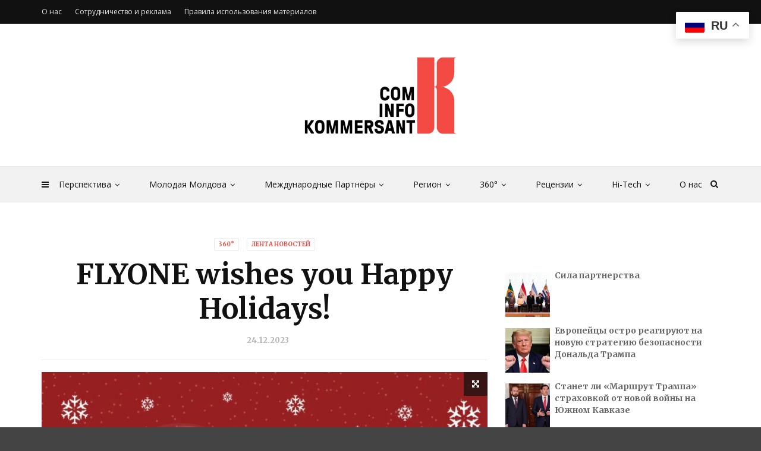

--- FILE ---
content_type: text/html; charset=UTF-8
request_url: https://kommersantinfo.com/12988/flyone-wishes-you-happy-holidays.html
body_size: 29208
content:
<!doctype html>
<html class="no-js" lang="ru-RU">
  <head>
    <meta charset="UTF-8">
    <meta http-equiv="x-ua-compatible" content="ie=edge">
    <meta name="viewport" content="width=device-width, initial-scale=1">
    <title>FLYONE wishes you Happy Holidays! – Kommersant Info</title>
	<style>img:is([sizes="auto" i], [sizes^="auto," i]) { contain-intrinsic-size: 3000px 1500px }</style>
	<meta name="description" content="Hello dear passengers! On behalf of the entire FLYONE team, we sincerely and warmly congratulate you on the occasion of the winter holidays and wish you a Happy New Year! 2023 has been marked by challenges as well as remarkable successes. We are proud to announce that this year, for&hellip;">
<meta name="robots" content="index, follow, max-snippet:-1, max-image-preview:large, max-video-preview:-1">
<link rel="canonical" href="https://kommersantinfo.com/12988/flyone-wishes-you-happy-holidays.html">
<meta property="og:url" content="https://kommersantinfo.com/12988/flyone-wishes-you-happy-holidays.html">
<meta property="og:site_name" content="Kommersant Info">
<meta property="og:locale" content="ru_RU">
<meta property="og:type" content="article">
<meta property="article:author" content="https://www.facebook.com/kommersantinfo">
<meta property="article:publisher" content="https://www.facebook.com/kommersantinfo">
<meta property="article:section" content="360°">
<meta property="article:tag" content="FLYONE">
<meta property="article:tag" content="Republic of Moldova">
<meta property="og:title" content="FLYONE wishes you Happy Holidays! – Kommersant Info">
<meta property="og:description" content="Hello dear passengers! On behalf of the entire FLYONE team, we sincerely and warmly congratulate you on the occasion of the winter holidays and wish you a Happy New Year! 2023 has been marked by challenges as well as remarkable successes. We are proud to announce that this year, for&hellip;">
<meta property="og:image" content="https://kommersantinfo.com/wp-content/uploads/2023/12/IMG_2429.jpg">
<meta property="og:image:secure_url" content="https://kommersantinfo.com/wp-content/uploads/2023/12/IMG_2429.jpg">
<meta property="og:image:width" content="1062">
<meta property="og:image:height" content="496">
<meta name="twitter:card" content="summary">
<meta name="twitter:title" content="FLYONE wishes you Happy Holidays! – Kommersant Info">
<meta name="twitter:description" content="Hello dear passengers! On behalf of the entire FLYONE team, we sincerely and warmly congratulate you on the occasion of the winter holidays and wish you a Happy New Year! 2023 has been marked by challenges as well as remarkable successes. We are proud to announce that this year, for&hellip;">
<meta name="twitter:image" content="https://kommersantinfo.com/wp-content/uploads/2023/12/IMG_2429.jpg">
<link rel='dns-prefetch' href='//static.addtoany.com' />
<link rel='dns-prefetch' href='//fonts.googleapis.com' />
<link rel='preconnect' href='https://fonts.gstatic.com' crossorigin />
<link rel="alternate" type="application/rss+xml" title="Kommersant Info &raquo; Лента" href="https://kommersantinfo.com/feed" />
<link rel="alternate" type="application/rss+xml" title="Kommersant Info &raquo; Лента комментариев" href="https://kommersantinfo.com/comments/feed" />
<script type="text/javascript" id="wpp-js" src="https://kommersantinfo.com/wp-content/plugins/wordpress-popular-posts/assets/js/wpp.min.js?ver=7.3.6" data-sampling="0" data-sampling-rate="100" data-api-url="https://kommersantinfo.com/wp-json/wordpress-popular-posts" data-post-id="12988" data-token="e80530b5dc" data-lang="0" data-debug="0"></script>
<script type="text/javascript">
/* <![CDATA[ */
window._wpemojiSettings = {"baseUrl":"https:\/\/s.w.org\/images\/core\/emoji\/16.0.1\/72x72\/","ext":".png","svgUrl":"https:\/\/s.w.org\/images\/core\/emoji\/16.0.1\/svg\/","svgExt":".svg","source":{"concatemoji":"https:\/\/kommersantinfo.com\/wp-includes\/js\/wp-emoji-release.min.js?ver=6.8.3"}};
/*! This file is auto-generated */
!function(s,n){var o,i,e;function c(e){try{var t={supportTests:e,timestamp:(new Date).valueOf()};sessionStorage.setItem(o,JSON.stringify(t))}catch(e){}}function p(e,t,n){e.clearRect(0,0,e.canvas.width,e.canvas.height),e.fillText(t,0,0);var t=new Uint32Array(e.getImageData(0,0,e.canvas.width,e.canvas.height).data),a=(e.clearRect(0,0,e.canvas.width,e.canvas.height),e.fillText(n,0,0),new Uint32Array(e.getImageData(0,0,e.canvas.width,e.canvas.height).data));return t.every(function(e,t){return e===a[t]})}function u(e,t){e.clearRect(0,0,e.canvas.width,e.canvas.height),e.fillText(t,0,0);for(var n=e.getImageData(16,16,1,1),a=0;a<n.data.length;a++)if(0!==n.data[a])return!1;return!0}function f(e,t,n,a){switch(t){case"flag":return n(e,"\ud83c\udff3\ufe0f\u200d\u26a7\ufe0f","\ud83c\udff3\ufe0f\u200b\u26a7\ufe0f")?!1:!n(e,"\ud83c\udde8\ud83c\uddf6","\ud83c\udde8\u200b\ud83c\uddf6")&&!n(e,"\ud83c\udff4\udb40\udc67\udb40\udc62\udb40\udc65\udb40\udc6e\udb40\udc67\udb40\udc7f","\ud83c\udff4\u200b\udb40\udc67\u200b\udb40\udc62\u200b\udb40\udc65\u200b\udb40\udc6e\u200b\udb40\udc67\u200b\udb40\udc7f");case"emoji":return!a(e,"\ud83e\udedf")}return!1}function g(e,t,n,a){var r="undefined"!=typeof WorkerGlobalScope&&self instanceof WorkerGlobalScope?new OffscreenCanvas(300,150):s.createElement("canvas"),o=r.getContext("2d",{willReadFrequently:!0}),i=(o.textBaseline="top",o.font="600 32px Arial",{});return e.forEach(function(e){i[e]=t(o,e,n,a)}),i}function t(e){var t=s.createElement("script");t.src=e,t.defer=!0,s.head.appendChild(t)}"undefined"!=typeof Promise&&(o="wpEmojiSettingsSupports",i=["flag","emoji"],n.supports={everything:!0,everythingExceptFlag:!0},e=new Promise(function(e){s.addEventListener("DOMContentLoaded",e,{once:!0})}),new Promise(function(t){var n=function(){try{var e=JSON.parse(sessionStorage.getItem(o));if("object"==typeof e&&"number"==typeof e.timestamp&&(new Date).valueOf()<e.timestamp+604800&&"object"==typeof e.supportTests)return e.supportTests}catch(e){}return null}();if(!n){if("undefined"!=typeof Worker&&"undefined"!=typeof OffscreenCanvas&&"undefined"!=typeof URL&&URL.createObjectURL&&"undefined"!=typeof Blob)try{var e="postMessage("+g.toString()+"("+[JSON.stringify(i),f.toString(),p.toString(),u.toString()].join(",")+"));",a=new Blob([e],{type:"text/javascript"}),r=new Worker(URL.createObjectURL(a),{name:"wpTestEmojiSupports"});return void(r.onmessage=function(e){c(n=e.data),r.terminate(),t(n)})}catch(e){}c(n=g(i,f,p,u))}t(n)}).then(function(e){for(var t in e)n.supports[t]=e[t],n.supports.everything=n.supports.everything&&n.supports[t],"flag"!==t&&(n.supports.everythingExceptFlag=n.supports.everythingExceptFlag&&n.supports[t]);n.supports.everythingExceptFlag=n.supports.everythingExceptFlag&&!n.supports.flag,n.DOMReady=!1,n.readyCallback=function(){n.DOMReady=!0}}).then(function(){return e}).then(function(){var e;n.supports.everything||(n.readyCallback(),(e=n.source||{}).concatemoji?t(e.concatemoji):e.wpemoji&&e.twemoji&&(t(e.twemoji),t(e.wpemoji)))}))}((window,document),window._wpemojiSettings);
/* ]]> */
</script>
<style id='wp-emoji-styles-inline-css' type='text/css'>

	img.wp-smiley, img.emoji {
		display: inline !important;
		border: none !important;
		box-shadow: none !important;
		height: 1em !important;
		width: 1em !important;
		margin: 0 0.07em !important;
		vertical-align: -0.1em !important;
		background: none !important;
		padding: 0 !important;
	}
</style>
<link rel='stylesheet' id='wp-block-library-css' href='https://kommersantinfo.com/wp-includes/css/dist/block-library/style.min.css?ver=6.8.3' type='text/css' media='all' />
<style id='wp-block-library-theme-inline-css' type='text/css'>
.wp-block-audio :where(figcaption){color:#555;font-size:13px;text-align:center}.is-dark-theme .wp-block-audio :where(figcaption){color:#ffffffa6}.wp-block-audio{margin:0 0 1em}.wp-block-code{border:1px solid #ccc;border-radius:4px;font-family:Menlo,Consolas,monaco,monospace;padding:.8em 1em}.wp-block-embed :where(figcaption){color:#555;font-size:13px;text-align:center}.is-dark-theme .wp-block-embed :where(figcaption){color:#ffffffa6}.wp-block-embed{margin:0 0 1em}.blocks-gallery-caption{color:#555;font-size:13px;text-align:center}.is-dark-theme .blocks-gallery-caption{color:#ffffffa6}:root :where(.wp-block-image figcaption){color:#555;font-size:13px;text-align:center}.is-dark-theme :root :where(.wp-block-image figcaption){color:#ffffffa6}.wp-block-image{margin:0 0 1em}.wp-block-pullquote{border-bottom:4px solid;border-top:4px solid;color:currentColor;margin-bottom:1.75em}.wp-block-pullquote cite,.wp-block-pullquote footer,.wp-block-pullquote__citation{color:currentColor;font-size:.8125em;font-style:normal;text-transform:uppercase}.wp-block-quote{border-left:.25em solid;margin:0 0 1.75em;padding-left:1em}.wp-block-quote cite,.wp-block-quote footer{color:currentColor;font-size:.8125em;font-style:normal;position:relative}.wp-block-quote:where(.has-text-align-right){border-left:none;border-right:.25em solid;padding-left:0;padding-right:1em}.wp-block-quote:where(.has-text-align-center){border:none;padding-left:0}.wp-block-quote.is-large,.wp-block-quote.is-style-large,.wp-block-quote:where(.is-style-plain){border:none}.wp-block-search .wp-block-search__label{font-weight:700}.wp-block-search__button{border:1px solid #ccc;padding:.375em .625em}:where(.wp-block-group.has-background){padding:1.25em 2.375em}.wp-block-separator.has-css-opacity{opacity:.4}.wp-block-separator{border:none;border-bottom:2px solid;margin-left:auto;margin-right:auto}.wp-block-separator.has-alpha-channel-opacity{opacity:1}.wp-block-separator:not(.is-style-wide):not(.is-style-dots){width:100px}.wp-block-separator.has-background:not(.is-style-dots){border-bottom:none;height:1px}.wp-block-separator.has-background:not(.is-style-wide):not(.is-style-dots){height:2px}.wp-block-table{margin:0 0 1em}.wp-block-table td,.wp-block-table th{word-break:normal}.wp-block-table :where(figcaption){color:#555;font-size:13px;text-align:center}.is-dark-theme .wp-block-table :where(figcaption){color:#ffffffa6}.wp-block-video :where(figcaption){color:#555;font-size:13px;text-align:center}.is-dark-theme .wp-block-video :where(figcaption){color:#ffffffa6}.wp-block-video{margin:0 0 1em}:root :where(.wp-block-template-part.has-background){margin-bottom:0;margin-top:0;padding:1.25em 2.375em}
</style>
<style id='classic-theme-styles-inline-css' type='text/css'>
/*! This file is auto-generated */
.wp-block-button__link{color:#fff;background-color:#32373c;border-radius:9999px;box-shadow:none;text-decoration:none;padding:calc(.667em + 2px) calc(1.333em + 2px);font-size:1.125em}.wp-block-file__button{background:#32373c;color:#fff;text-decoration:none}
</style>
<style id='global-styles-inline-css' type='text/css'>
:root{--wp--preset--aspect-ratio--square: 1;--wp--preset--aspect-ratio--4-3: 4/3;--wp--preset--aspect-ratio--3-4: 3/4;--wp--preset--aspect-ratio--3-2: 3/2;--wp--preset--aspect-ratio--2-3: 2/3;--wp--preset--aspect-ratio--16-9: 16/9;--wp--preset--aspect-ratio--9-16: 9/16;--wp--preset--color--black: #000000;--wp--preset--color--cyan-bluish-gray: #abb8c3;--wp--preset--color--white: #ffffff;--wp--preset--color--pale-pink: #f78da7;--wp--preset--color--vivid-red: #cf2e2e;--wp--preset--color--luminous-vivid-orange: #ff6900;--wp--preset--color--luminous-vivid-amber: #fcb900;--wp--preset--color--light-green-cyan: #7bdcb5;--wp--preset--color--vivid-green-cyan: #00d084;--wp--preset--color--pale-cyan-blue: #8ed1fc;--wp--preset--color--vivid-cyan-blue: #0693e3;--wp--preset--color--vivid-purple: #9b51e0;--wp--preset--gradient--vivid-cyan-blue-to-vivid-purple: linear-gradient(135deg,rgba(6,147,227,1) 0%,rgb(155,81,224) 100%);--wp--preset--gradient--light-green-cyan-to-vivid-green-cyan: linear-gradient(135deg,rgb(122,220,180) 0%,rgb(0,208,130) 100%);--wp--preset--gradient--luminous-vivid-amber-to-luminous-vivid-orange: linear-gradient(135deg,rgba(252,185,0,1) 0%,rgba(255,105,0,1) 100%);--wp--preset--gradient--luminous-vivid-orange-to-vivid-red: linear-gradient(135deg,rgba(255,105,0,1) 0%,rgb(207,46,46) 100%);--wp--preset--gradient--very-light-gray-to-cyan-bluish-gray: linear-gradient(135deg,rgb(238,238,238) 0%,rgb(169,184,195) 100%);--wp--preset--gradient--cool-to-warm-spectrum: linear-gradient(135deg,rgb(74,234,220) 0%,rgb(151,120,209) 20%,rgb(207,42,186) 40%,rgb(238,44,130) 60%,rgb(251,105,98) 80%,rgb(254,248,76) 100%);--wp--preset--gradient--blush-light-purple: linear-gradient(135deg,rgb(255,206,236) 0%,rgb(152,150,240) 100%);--wp--preset--gradient--blush-bordeaux: linear-gradient(135deg,rgb(254,205,165) 0%,rgb(254,45,45) 50%,rgb(107,0,62) 100%);--wp--preset--gradient--luminous-dusk: linear-gradient(135deg,rgb(255,203,112) 0%,rgb(199,81,192) 50%,rgb(65,88,208) 100%);--wp--preset--gradient--pale-ocean: linear-gradient(135deg,rgb(255,245,203) 0%,rgb(182,227,212) 50%,rgb(51,167,181) 100%);--wp--preset--gradient--electric-grass: linear-gradient(135deg,rgb(202,248,128) 0%,rgb(113,206,126) 100%);--wp--preset--gradient--midnight: linear-gradient(135deg,rgb(2,3,129) 0%,rgb(40,116,252) 100%);--wp--preset--font-size--small: 13px;--wp--preset--font-size--medium: 20px;--wp--preset--font-size--large: 36px;--wp--preset--font-size--x-large: 42px;--wp--preset--spacing--20: 0.44rem;--wp--preset--spacing--30: 0.67rem;--wp--preset--spacing--40: 1rem;--wp--preset--spacing--50: 1.5rem;--wp--preset--spacing--60: 2.25rem;--wp--preset--spacing--70: 3.38rem;--wp--preset--spacing--80: 5.06rem;--wp--preset--shadow--natural: 6px 6px 9px rgba(0, 0, 0, 0.2);--wp--preset--shadow--deep: 12px 12px 50px rgba(0, 0, 0, 0.4);--wp--preset--shadow--sharp: 6px 6px 0px rgba(0, 0, 0, 0.2);--wp--preset--shadow--outlined: 6px 6px 0px -3px rgba(255, 255, 255, 1), 6px 6px rgba(0, 0, 0, 1);--wp--preset--shadow--crisp: 6px 6px 0px rgba(0, 0, 0, 1);}:where(.is-layout-flex){gap: 0.5em;}:where(.is-layout-grid){gap: 0.5em;}body .is-layout-flex{display: flex;}.is-layout-flex{flex-wrap: wrap;align-items: center;}.is-layout-flex > :is(*, div){margin: 0;}body .is-layout-grid{display: grid;}.is-layout-grid > :is(*, div){margin: 0;}:where(.wp-block-columns.is-layout-flex){gap: 2em;}:where(.wp-block-columns.is-layout-grid){gap: 2em;}:where(.wp-block-post-template.is-layout-flex){gap: 1.25em;}:where(.wp-block-post-template.is-layout-grid){gap: 1.25em;}.has-black-color{color: var(--wp--preset--color--black) !important;}.has-cyan-bluish-gray-color{color: var(--wp--preset--color--cyan-bluish-gray) !important;}.has-white-color{color: var(--wp--preset--color--white) !important;}.has-pale-pink-color{color: var(--wp--preset--color--pale-pink) !important;}.has-vivid-red-color{color: var(--wp--preset--color--vivid-red) !important;}.has-luminous-vivid-orange-color{color: var(--wp--preset--color--luminous-vivid-orange) !important;}.has-luminous-vivid-amber-color{color: var(--wp--preset--color--luminous-vivid-amber) !important;}.has-light-green-cyan-color{color: var(--wp--preset--color--light-green-cyan) !important;}.has-vivid-green-cyan-color{color: var(--wp--preset--color--vivid-green-cyan) !important;}.has-pale-cyan-blue-color{color: var(--wp--preset--color--pale-cyan-blue) !important;}.has-vivid-cyan-blue-color{color: var(--wp--preset--color--vivid-cyan-blue) !important;}.has-vivid-purple-color{color: var(--wp--preset--color--vivid-purple) !important;}.has-black-background-color{background-color: var(--wp--preset--color--black) !important;}.has-cyan-bluish-gray-background-color{background-color: var(--wp--preset--color--cyan-bluish-gray) !important;}.has-white-background-color{background-color: var(--wp--preset--color--white) !important;}.has-pale-pink-background-color{background-color: var(--wp--preset--color--pale-pink) !important;}.has-vivid-red-background-color{background-color: var(--wp--preset--color--vivid-red) !important;}.has-luminous-vivid-orange-background-color{background-color: var(--wp--preset--color--luminous-vivid-orange) !important;}.has-luminous-vivid-amber-background-color{background-color: var(--wp--preset--color--luminous-vivid-amber) !important;}.has-light-green-cyan-background-color{background-color: var(--wp--preset--color--light-green-cyan) !important;}.has-vivid-green-cyan-background-color{background-color: var(--wp--preset--color--vivid-green-cyan) !important;}.has-pale-cyan-blue-background-color{background-color: var(--wp--preset--color--pale-cyan-blue) !important;}.has-vivid-cyan-blue-background-color{background-color: var(--wp--preset--color--vivid-cyan-blue) !important;}.has-vivid-purple-background-color{background-color: var(--wp--preset--color--vivid-purple) !important;}.has-black-border-color{border-color: var(--wp--preset--color--black) !important;}.has-cyan-bluish-gray-border-color{border-color: var(--wp--preset--color--cyan-bluish-gray) !important;}.has-white-border-color{border-color: var(--wp--preset--color--white) !important;}.has-pale-pink-border-color{border-color: var(--wp--preset--color--pale-pink) !important;}.has-vivid-red-border-color{border-color: var(--wp--preset--color--vivid-red) !important;}.has-luminous-vivid-orange-border-color{border-color: var(--wp--preset--color--luminous-vivid-orange) !important;}.has-luminous-vivid-amber-border-color{border-color: var(--wp--preset--color--luminous-vivid-amber) !important;}.has-light-green-cyan-border-color{border-color: var(--wp--preset--color--light-green-cyan) !important;}.has-vivid-green-cyan-border-color{border-color: var(--wp--preset--color--vivid-green-cyan) !important;}.has-pale-cyan-blue-border-color{border-color: var(--wp--preset--color--pale-cyan-blue) !important;}.has-vivid-cyan-blue-border-color{border-color: var(--wp--preset--color--vivid-cyan-blue) !important;}.has-vivid-purple-border-color{border-color: var(--wp--preset--color--vivid-purple) !important;}.has-vivid-cyan-blue-to-vivid-purple-gradient-background{background: var(--wp--preset--gradient--vivid-cyan-blue-to-vivid-purple) !important;}.has-light-green-cyan-to-vivid-green-cyan-gradient-background{background: var(--wp--preset--gradient--light-green-cyan-to-vivid-green-cyan) !important;}.has-luminous-vivid-amber-to-luminous-vivid-orange-gradient-background{background: var(--wp--preset--gradient--luminous-vivid-amber-to-luminous-vivid-orange) !important;}.has-luminous-vivid-orange-to-vivid-red-gradient-background{background: var(--wp--preset--gradient--luminous-vivid-orange-to-vivid-red) !important;}.has-very-light-gray-to-cyan-bluish-gray-gradient-background{background: var(--wp--preset--gradient--very-light-gray-to-cyan-bluish-gray) !important;}.has-cool-to-warm-spectrum-gradient-background{background: var(--wp--preset--gradient--cool-to-warm-spectrum) !important;}.has-blush-light-purple-gradient-background{background: var(--wp--preset--gradient--blush-light-purple) !important;}.has-blush-bordeaux-gradient-background{background: var(--wp--preset--gradient--blush-bordeaux) !important;}.has-luminous-dusk-gradient-background{background: var(--wp--preset--gradient--luminous-dusk) !important;}.has-pale-ocean-gradient-background{background: var(--wp--preset--gradient--pale-ocean) !important;}.has-electric-grass-gradient-background{background: var(--wp--preset--gradient--electric-grass) !important;}.has-midnight-gradient-background{background: var(--wp--preset--gradient--midnight) !important;}.has-small-font-size{font-size: var(--wp--preset--font-size--small) !important;}.has-medium-font-size{font-size: var(--wp--preset--font-size--medium) !important;}.has-large-font-size{font-size: var(--wp--preset--font-size--large) !important;}.has-x-large-font-size{font-size: var(--wp--preset--font-size--x-large) !important;}
:where(.wp-block-post-template.is-layout-flex){gap: 1.25em;}:where(.wp-block-post-template.is-layout-grid){gap: 1.25em;}
:where(.wp-block-columns.is-layout-flex){gap: 2em;}:where(.wp-block-columns.is-layout-grid){gap: 2em;}
:root :where(.wp-block-pullquote){font-size: 1.5em;line-height: 1.6;}
</style>
<link rel='stylesheet' id='lvca-animate-styles-css' href='https://kommersantinfo.com/wp-content/plugins/addons-for-visual-composer/assets/css/animate.css?ver=3.9.4' type='text/css' media='all' />
<link rel='stylesheet' id='lvca-frontend-styles-css' href='https://kommersantinfo.com/wp-content/plugins/addons-for-visual-composer/assets/css/lvca-frontend.css?ver=3.9.4' type='text/css' media='all' />
<link rel='stylesheet' id='lvca-icomoon-styles-css' href='https://kommersantinfo.com/wp-content/plugins/addons-for-visual-composer/assets/css/icomoon.css?ver=3.9.4' type='text/css' media='all' />
<link rel='stylesheet' id='lvca-accordion-css' href='https://kommersantinfo.com/wp-content/plugins/addons-for-visual-composer/includes/addons/accordion/css/style.css?ver=3.9.4' type='text/css' media='all' />
<link rel='stylesheet' id='lvca-slick-css' href='https://kommersantinfo.com/wp-content/plugins/addons-for-visual-composer/assets/css/slick.css?ver=3.9.4' type='text/css' media='all' />
<link rel='stylesheet' id='lvca-carousel-css' href='https://kommersantinfo.com/wp-content/plugins/addons-for-visual-composer/includes/addons/carousel/css/style.css?ver=3.9.4' type='text/css' media='all' />
<link rel='stylesheet' id='lvca-clients-css' href='https://kommersantinfo.com/wp-content/plugins/addons-for-visual-composer/includes/addons/clients/css/style.css?ver=3.9.4' type='text/css' media='all' />
<link rel='stylesheet' id='lvca-heading-css' href='https://kommersantinfo.com/wp-content/plugins/addons-for-visual-composer/includes/addons/heading/css/style.css?ver=3.9.4' type='text/css' media='all' />
<link rel='stylesheet' id='lvca-odometers-css' href='https://kommersantinfo.com/wp-content/plugins/addons-for-visual-composer/includes/addons/odometers/css/style.css?ver=3.9.4' type='text/css' media='all' />
<link rel='stylesheet' id='lvca-piecharts-css' href='https://kommersantinfo.com/wp-content/plugins/addons-for-visual-composer/includes/addons/piecharts/css/style.css?ver=3.9.4' type='text/css' media='all' />
<link rel='stylesheet' id='lvca-posts-carousel-css' href='https://kommersantinfo.com/wp-content/plugins/addons-for-visual-composer/includes/addons/posts-carousel/css/style.css?ver=3.9.4' type='text/css' media='all' />
<link rel='stylesheet' id='lvca-pricing-table-css' href='https://kommersantinfo.com/wp-content/plugins/addons-for-visual-composer/includes/addons/pricing-table/css/style.css?ver=3.9.4' type='text/css' media='all' />
<link rel='stylesheet' id='lvca-services-css' href='https://kommersantinfo.com/wp-content/plugins/addons-for-visual-composer/includes/addons/services/css/style.css?ver=3.9.4' type='text/css' media='all' />
<link rel='stylesheet' id='lvca-stats-bar-css' href='https://kommersantinfo.com/wp-content/plugins/addons-for-visual-composer/includes/addons/stats-bar/css/style.css?ver=3.9.4' type='text/css' media='all' />
<link rel='stylesheet' id='lvca-tabs-css' href='https://kommersantinfo.com/wp-content/plugins/addons-for-visual-composer/includes/addons/tabs/css/style.css?ver=3.9.4' type='text/css' media='all' />
<link rel='stylesheet' id='lvca-team-members-css' href='https://kommersantinfo.com/wp-content/plugins/addons-for-visual-composer/includes/addons/team/css/style.css?ver=3.9.4' type='text/css' media='all' />
<link rel='stylesheet' id='lvca-testimonials-css' href='https://kommersantinfo.com/wp-content/plugins/addons-for-visual-composer/includes/addons/testimonials/css/style.css?ver=3.9.4' type='text/css' media='all' />
<link rel='stylesheet' id='lvca-flexslider-css' href='https://kommersantinfo.com/wp-content/plugins/addons-for-visual-composer/assets/css/flexslider.css?ver=3.9.4' type='text/css' media='all' />
<link rel='stylesheet' id='lvca-testimonials-slider-css' href='https://kommersantinfo.com/wp-content/plugins/addons-for-visual-composer/includes/addons/testimonials-slider/css/style.css?ver=3.9.4' type='text/css' media='all' />
<link rel='stylesheet' id='lvca-portfolio-css' href='https://kommersantinfo.com/wp-content/plugins/addons-for-visual-composer/includes/addons/portfolio/css/style.css?ver=3.9.4' type='text/css' media='all' />
<link rel='stylesheet' id='wordpress-popular-posts-css-css' href='https://kommersantinfo.com/wp-content/plugins/wordpress-popular-posts/assets/css/wpp.css?ver=7.3.6' type='text/css' media='all' />
<link rel='stylesheet' id='magplus-fonts-css' href='https://fonts.googleapis.com/css?family=Roboto%3A400%2C500%2C700&#038;subset=latin%2Clatin-ext&#038;ver=6.6' type='text/css' media='all' />
<link rel='stylesheet' id='magplus-material-icon-css' href='https://fonts.googleapis.com/icon?family=Material+Icons&#038;ver=6.6' type='text/css' media='all' />
<link rel='stylesheet' id='font-awesome-theme-css' href='https://kommersantinfo.com/wp-content/themes/magplus/css/font-awesome.min.css?ver=6.6' type='text/css' media='all' />
<link rel='stylesheet' id='ytv-playlist-css' href='https://kommersantinfo.com/wp-content/themes/magplus/css/ytv.css?ver=6.6' type='text/css' media='all' />
<link rel='stylesheet' id='bootstrap-theme-css' href='https://kommersantinfo.com/wp-content/themes/magplus/css/bootstrap.min.css?ver=6.6' type='text/css' media='all' />
<link rel='stylesheet' id='magplus-main-style-css' href='https://kommersantinfo.com/wp-content/themes/magplus/css/style.css?ver=6.6' type='text/css' media='all' />
<style id='magplus-main-style-inline-css' type='text/css'>
.tt-header .main-nav > ul > li:not(.mega) > ul > li > a:hover,
      .tt-header .main-nav > ul > li:not(.mega) > ul > li > ul > li > a:hover,
      .mega.type-2 ul.tt-mega-wrapper li>ul a:hover,
      .tt-mega-list a:hover,.tt-s-popup-devider:after,
      .tt-s-popup-close:hover:before,.tt-s-popup-close:hover:after,.tt-tab-wrapper.type-1 .tt-nav-tab-item:before,
      .tt-pagination a:hover,.tt-pagination li.active a,.tt-thumb-popup-close:hover,.tt-video-popup-close:hover,
      .c-btn.type-1.color-2:before,.c-btn.type-1.style-2.color-2, .page-numbers a:hover, .page-numbers li span.current,.tpl-progress .progress-bar, .c-pagination.color-2 .swiper-active-switch, .tt-comment-form .form-submit,
      .woo-pagination span.current, .woo-pagination a:hover {
        background: #f24942;
      }

      .tt-header .main-nav > ul > li.active > a,
      .tt-header .main-nav > ul > li:hover > a,.tt-s-popup-btn:hover,
      .tt-header.color-2 .top-menu a:hover,.tt-header.color-2 .top-social a:hover,
      .tt-s-popup-submit:hover .fa,.tt-mslide-label a:hover,
      .tt-sponsor-title:hover,.tt-sponsor.type-2 .tt-sponsor-title:hover,
      .tt-post-title:hover,.tt-post-label span a:hover,
      .tt-post-bottom a:hover,.tt-post-bottom a:hover .fa,
      .tt-post.light .tt-post-title:hover,.tt-blog-user-content a:hover,
      .tt-blog-user.light .tt-blog-user-content a:hover,.simple-img-desc a:hover,
      .tt-author-title:hover,.tt-author-social a:hover,.tt-blog-nav-title:hover,
      .tt-comment-label a:hover,.tt-comment-reply:hover,
      .tt-comment-reply:hover .fa,
      .comment-reply-link:hover,
      .comment-reply-link:hover .fa,
      .comment-edit-link:hover,.tt-search-submit:hover,.tt-news-title:hover,
      .tt-mblock-title:hover,.tt-mblock-label a:hover,.simple-text a,
      .c-btn.type-1.style-2.color-2:hover,.c-btn.type-2:hover,.c-btn.type-3.color-2:hover,
      .c-btn.type-3.color-3, .sidebar-item.widget_recent_posts_entries .tt-post.dark .tt-post-title:hover, .tt-post-cat a:hover, .sidebar-item.widget ul li a:hover, .tt-small-blog-slider .tt-h4-title a:hover, .tt-comment-form .form-submit:hover {
        color: #f24942;
      }

      .c-pagination.color-2 .swiper-pagination-switch,
      .c-pagination.color-2 .swiper-active-switch,.tt-search input[type="text"]:focus,
      #loader,.c-btn.type-1.color-2,.c-input:focus,.c-btn.type-3.color-2:hover,.c-area:focus, .tt-title-text,
      .c-pagination.color-2 .swiper-pagination-switch, .tt-comment-form .form-submit, .custom-arrow-left.tt-swiper-arrow-3:hover, .custom-arrow-right.tt-swiper-arrow-3:hover {
        border-color: #f24942;
      }.tt-header-type-5 .logo, .tt-header .logo {height:170px;line-height:170px;}.tt-mslide-cat,.tt-slide-2-cat,.tt-mblock-cat {display:none !important;}.tt-mslide-author,.tt-mblock-label > span {display:none !important;}.tt-mslide-views {display:none !important;}.tt-post-author-single,.tt-blog-user-img {display:none !important;}body.archive .tt-post-author-name {display:none !important;}body.archive .tt-post-views {display:none !important;}body.archive .tt-post-comment {display:none !important;}@media (max-width:767px) {.tt-shortcode-2 {display:none;}.tt-iframe.smallVid {display:block !important;}}@font-face {font-family:;src:;font-weight: normal;font-style: normal;}
</style>
<link rel='stylesheet' id='newsletter-css' href='https://kommersantinfo.com/wp-content/plugins/newsletter/style.css?ver=9.1.1' type='text/css' media='all' />
<link rel='stylesheet' id='addtoany-css' href='https://kommersantinfo.com/wp-content/plugins/add-to-any/addtoany.min.css?ver=1.16' type='text/css' media='all' />
<link rel="preload" as="style" href="https://fonts.googleapis.com/css?family=Merriweather:700%7COpen%20Sans:400&#038;subset=latin,cyrillic-ext&#038;display=swap&#038;ver=6.8.3" /><link rel="stylesheet" href="https://fonts.googleapis.com/css?family=Merriweather:700%7COpen%20Sans:400&#038;subset=latin,cyrillic-ext&#038;display=swap&#038;ver=6.8.3" media="print" onload="this.media='all'"><noscript><link rel="stylesheet" href="https://fonts.googleapis.com/css?family=Merriweather:700%7COpen%20Sans:400&#038;subset=latin,cyrillic-ext&#038;display=swap&#038;ver=6.8.3" /></noscript><script type="text/javascript" id="addtoany-core-js-before">
/* <![CDATA[ */
window.a2a_config=window.a2a_config||{};a2a_config.callbacks=[];a2a_config.overlays=[];a2a_config.templates={};a2a_localize = {
	Share: "Отправить",
	Save: "Сохранить",
	Subscribe: "Подписаться",
	Email: "E-mail",
	Bookmark: "В закладки!",
	ShowAll: "Показать все",
	ShowLess: "Показать остальное",
	FindServices: "Найти сервис(ы)",
	FindAnyServiceToAddTo: "Найти сервис и добавить",
	PoweredBy: "Работает на",
	ShareViaEmail: "Поделиться по электронной почте",
	SubscribeViaEmail: "Подписаться по электронной почте",
	BookmarkInYourBrowser: "Добавить в закладки",
	BookmarkInstructions: "Нажмите Ctrl+D или \u2318+D, чтобы добавить страницу в закладки",
	AddToYourFavorites: "Добавить в Избранное",
	SendFromWebOrProgram: "Отправлять с любого email-адреса или email-программы",
	EmailProgram: "Почтовая программа",
	More: "Подробнее&#8230;",
	ThanksForSharing: "Спасибо, что поделились!",
	ThanksForFollowing: "Спасибо за подписку!"
};
/* ]]> */
</script>
<script type="text/javascript" defer src="https://static.addtoany.com/menu/page.js" id="addtoany-core-js"></script>
<script type="text/javascript" src="https://kommersantinfo.com/wp-includes/js/jquery/jquery.min.js?ver=3.7.1" id="jquery-core-js"></script>
<script type="text/javascript" src="https://kommersantinfo.com/wp-includes/js/jquery/jquery-migrate.min.js?ver=3.4.1" id="jquery-migrate-js"></script>
<script type="text/javascript" defer src="https://kommersantinfo.com/wp-content/plugins/add-to-any/addtoany.min.js?ver=1.1" id="addtoany-jquery-js"></script>
<script type="text/javascript" src="https://kommersantinfo.com/wp-content/plugins/addons-for-visual-composer/assets/js/jquery.waypoints.min.js?ver=3.9.4" id="lvca-waypoints-js"></script>
<script type="text/javascript" id="lvca-frontend-scripts-js-extra">
/* <![CDATA[ */
var lvca_settings = {"mobile_width":"780","custom_css":""};
/* ]]> */
</script>
<script type="text/javascript" src="https://kommersantinfo.com/wp-content/plugins/addons-for-visual-composer/assets/js/lvca-frontend.min.js?ver=3.9.4" id="lvca-frontend-scripts-js"></script>
<script type="text/javascript" src="https://kommersantinfo.com/wp-content/plugins/related-posts-thumbnails/assets/js/front.min.js?ver=4.3.1" id="rpt_front_style-js"></script>
<script type="text/javascript" src="https://kommersantinfo.com/wp-content/plugins/related-posts-thumbnails/assets/js/lazy-load.js?ver=4.3.1" id="rpt-lazy-load-js"></script>
<script type="text/javascript" src="https://kommersantinfo.com/wp-content/plugins/addons-for-visual-composer/includes/addons/accordion/js/accordion.min.js?ver=3.9.4" id="lvca-accordion-js"></script>
<script type="text/javascript" src="https://kommersantinfo.com/wp-content/plugins/addons-for-visual-composer/assets/js/slick.min.js?ver=3.9.4" id="lvca-slick-carousel-js"></script>
<script type="text/javascript" src="https://kommersantinfo.com/wp-content/plugins/addons-for-visual-composer/assets/js/jquery.stats.min.js?ver=3.9.4" id="lvca-stats-js"></script>
<script type="text/javascript" src="https://kommersantinfo.com/wp-content/plugins/addons-for-visual-composer/includes/addons/odometers/js/odometer.min.js?ver=3.9.4" id="lvca-odometers-js"></script>
<script type="text/javascript" src="https://kommersantinfo.com/wp-content/plugins/addons-for-visual-composer/includes/addons/piecharts/js/piechart.min.js?ver=3.9.4" id="lvca-piecharts-js"></script>
<script type="text/javascript" src="https://kommersantinfo.com/wp-content/plugins/addons-for-visual-composer/includes/addons/posts-carousel/js/posts-carousel.min.js?ver=3.9.4" id="lvca-post-carousel-js"></script>
<script type="text/javascript" src="https://kommersantinfo.com/wp-content/plugins/addons-for-visual-composer/includes/addons/spacer/js/spacer.min.js?ver=3.9.4" id="lvca-spacer-js"></script>
<script type="text/javascript" src="https://kommersantinfo.com/wp-content/plugins/addons-for-visual-composer/includes/addons/services/js/services.min.js?ver=3.9.4" id="lvca-services-js"></script>
<script type="text/javascript" src="https://kommersantinfo.com/wp-content/plugins/addons-for-visual-composer/includes/addons/stats-bar/js/stats-bar.min.js?ver=3.9.4" id="lvca-stats-bar-js"></script>
<script type="text/javascript" src="https://kommersantinfo.com/wp-content/plugins/addons-for-visual-composer/includes/addons/tabs/js/tabs.min.js?ver=3.9.4" id="lvca-tabs-js"></script>
<script type="text/javascript" src="https://kommersantinfo.com/wp-content/plugins/addons-for-visual-composer/assets/js/jquery.flexslider.min.js?ver=3.9.4" id="lvca-flexslider-js"></script>
<script type="text/javascript" src="https://kommersantinfo.com/wp-content/plugins/addons-for-visual-composer/includes/addons/testimonials-slider/js/testimonials.min.js?ver=3.9.4" id="lvca-testimonials-slider-js"></script>
<script type="text/javascript" src="https://kommersantinfo.com/wp-content/plugins/addons-for-visual-composer/assets/js/isotope.pkgd.min.js?ver=3.9.4" id="lvca-isotope-js"></script>
<script type="text/javascript" src="https://kommersantinfo.com/wp-content/plugins/addons-for-visual-composer/assets/js/imagesloaded.pkgd.min.js?ver=3.9.4" id="lvca-imagesloaded-js"></script>
<script type="text/javascript" src="https://kommersantinfo.com/wp-content/plugins/addons-for-visual-composer/includes/addons/portfolio/js/portfolio.min.js?ver=3.9.4" id="lvca-portfolio-js"></script>
<link rel="https://api.w.org/" href="https://kommersantinfo.com/wp-json/" /><link rel="alternate" title="JSON" type="application/json" href="https://kommersantinfo.com/wp-json/wp/v2/posts/12988" /><link rel="EditURI" type="application/rsd+xml" title="RSD" href="https://kommersantinfo.com/xmlrpc.php?rsd" />
<meta name="generator" content="WordPress 6.8.3" />
<link rel='shortlink' href='https://kommersantinfo.com/?p=12988' />
<link rel="alternate" title="oEmbed (JSON)" type="application/json+oembed" href="https://kommersantinfo.com/wp-json/oembed/1.0/embed?url=https%3A%2F%2Fkommersantinfo.com%2F12988%2Fflyone-wishes-you-happy-holidays.html" />
<link rel="alternate" title="oEmbed (XML)" type="text/xml+oembed" href="https://kommersantinfo.com/wp-json/oembed/1.0/embed?url=https%3A%2F%2Fkommersantinfo.com%2F12988%2Fflyone-wishes-you-happy-holidays.html&#038;format=xml" />
<meta name="generator" content="Redux 4.5.10" />        <script type="text/javascript">
            (function () {
                window.lvca_fs = {can_use_premium_code: false};
            })();
        </script>
                <style>
            #related_posts_thumbnails li {
                border-right: 1px solid rgb(10,10,10);
                background-color: rgb(0,0,0)            }

            #related_posts_thumbnails li:hover {
                background-color: rgb(43,43,43);
            }

            .relpost_content {
                font-size: 16px;
                color: rgb(142,142,142);
            }

            .relpost-block-single {
                background-color: rgb(0,0,0);
                border-right: 1px solid rgb(10,10,10);
                border-left: 1px solid rgb(10,10,10);
                margin-right: -1px;
            }

            .relpost-block-single:hover {
                background-color: rgb(43,43,43);
            }
        </style>

                    <style id="wpp-loading-animation-styles">@-webkit-keyframes bgslide{from{background-position-x:0}to{background-position-x:-200%}}@keyframes bgslide{from{background-position-x:0}to{background-position-x:-200%}}.wpp-widget-block-placeholder,.wpp-shortcode-placeholder{margin:0 auto;width:60px;height:3px;background:#dd3737;background:linear-gradient(90deg,#dd3737 0%,#571313 10%,#dd3737 100%);background-size:200% auto;border-radius:3px;-webkit-animation:bgslide 1s infinite linear;animation:bgslide 1s infinite linear}</style>
                  <meta property="og:image" content="https://kommersantinfo.com/wp-content/uploads/2023/12/IMG_2429-394x218.jpg"/>
      <meta name="twitter:image:src" content="https://kommersantinfo.com/wp-content/uploads/2023/12/IMG_2429-394x218.jpg">
    <meta name="generator" content="Elementor 3.34.1; features: additional_custom_breakpoints; settings: css_print_method-external, google_font-enabled, font_display-auto">
			<style>
				.e-con.e-parent:nth-of-type(n+4):not(.e-lazyloaded):not(.e-no-lazyload),
				.e-con.e-parent:nth-of-type(n+4):not(.e-lazyloaded):not(.e-no-lazyload) * {
					background-image: none !important;
				}
				@media screen and (max-height: 1024px) {
					.e-con.e-parent:nth-of-type(n+3):not(.e-lazyloaded):not(.e-no-lazyload),
					.e-con.e-parent:nth-of-type(n+3):not(.e-lazyloaded):not(.e-no-lazyload) * {
						background-image: none !important;
					}
				}
				@media screen and (max-height: 640px) {
					.e-con.e-parent:nth-of-type(n+2):not(.e-lazyloaded):not(.e-no-lazyload),
					.e-con.e-parent:nth-of-type(n+2):not(.e-lazyloaded):not(.e-no-lazyload) * {
						background-image: none !important;
					}
				}
			</style>
			<meta name="generator" content="Powered by WPBakery Page Builder - drag and drop page builder for WordPress."/>
<style id="magplus_theme_options-dynamic-css" title="dynamic-css" class="redux-options-output">.tt-header .top-line, .tt-header.color-2 .top-line{background:#111111;}.tt-header .top-menu a, .tt-header .top-social a, .tt-header.color-2 .top-menu a, .tt-header.color-2 .top-social a{color:#e5e5e5;}.tt-header .top-menu a:hover, .tt-header .top-social a:hover, .tt-header.color-2 .top-menu a:hover, .tt-header.color-2 .top-social a:hover{color:#9e9e9e;}.tt-header-type-7 .toggle-block, .tt-header-type-4 .toggle-block, .tt-header-type-3 .toggle-block, .tt-header .toggle-block, .tt-header-type-5 .top-inner{background:#f2f2f2;}.tt-header .main-nav > ul > li > a, .tt-header-type-4 .tt-s-popup-btn, .tt-s-popup-btn, .tt-header .cmn-mobile-switch span, .tt-header .cmn-mobile-switch::before, .tt-header .cmn-mobile-switch::after{color:#111111;}.tt-header .main-nav > ul > li.active > a, .tt-header .main-nav > ul > li:hover > a, .tt-s-popup-btn:hover, .tt-header .cmn-mobile-switch:hover:before, .tt-header .cmn-mobile-switch:hover:after, .tt-header .cmn-mobile-switch:hover span{color:#111111;}.tt-header-style-link .main-nav > ul > li > a:after, .tt-header-type-5 .main-nav > ul > li > a:after{background:#f24740;}.sidebar-heading-style2 .tt-title-text, .sidebar-heading-style4 .tt-title-block, .sidebar-heading-style5 .tt-title-block, .sidebar-heading-style3 .tt-title-block{border-color:#cecdd2;}.simple-text p, body, p{color:#231b1a;}#loading-text,
      .simple-text h1,
      .c-h1,.simple-text h2,
      .c-h2,.simple-text h3,.c-h3,.simple-text h4,.c-h4,.simple-text h5,.c-h5,.simple-text h6,
      .c-h6,.simple-text.font-poppins,.c-btn.type-1,.c-btn.type-2,.c-btn.type-3,.c-input,
      .tt-mobile-nav > ul > li > a,.tt-mobile-nav > ul > li > ul > li > a,
      .tt-header .main-nav > ul > li:not(.mega) > ul > li > a,.tt-mega-list a,.tt-s-popup-title,
      .tt-title-text,.tt-title-block-2,
      .comment-reply-title,.tt-tab-wrapper.type-1 .tt-nav-tab-item,
      .tt-f-list a,.tt-footer-copy,.tt-pagination a,.tt-blog-user-content,.tt-author-title,.tt-blog-nav-label,
      .tt-blog-nav-title,.tt-comment-label,.tt-search input[type="text"],.tt-share-title,.tt-mblock-label, .page-numbers a,.page-numbers span, .footer_widget.widget_nav_menu li a, .tt-h1-title, .tt-h4-title, .tt-h2-title, .shortcode-4 .tt-title-slider a, .footer_widget .tt-title-block.type-2 .tt-title-text, .footer_widget .tt-newsletter-title.c-h4 small{font-family:Merriweather;font-weight:700;font-style:normal;}body, .tt-title-ul, .simple-text.title-droid h1,
      .simple-text.title-droid h2,
      .simple-text.title-droid h3,
      .simple-text.title-droid h4,
      .simple-text.title-droid h5,
      .simple-text.title-droid h6,
      .tt-tab-wrapper.tt-blog-tab .tt-nav-tab .tt-nav-tab-item,
      .tt-header .main-nav,
      .tt-header .top-menu a,
      .tt-post-bottom,
      .tt-post-label,
      .tt-s-popup-field input[type="text"],
      .tt-slide-2-title span,input,
      textarea,.tt-post-cat, .tt-slider-custom-marg .c-btn.type-3,.tt-mslide-label,
      select, .tt-post-breaking-news .tt-breaking-title, .sidebar-item.widget_recent_posts_entries .tt-post.dark .tt-post-cat,.shortcode-4 .simple-text, .woocommerce-result-count{font-family:"Open Sans";font-weight:400;font-style:normal;}</style><noscript><style> .wpb_animate_when_almost_visible { opacity: 1; }</style></noscript>  </head>
  <body class="wp-singular post-template-default single single-post postid-12988 single-format-standard wp-embed-responsive wp-theme-magplus eio-default  full-page header-style1 tt-top-header-enable tt-disable-sticky wpb-js-composer js-comp-ver-6.4.1 vc_responsive elementor-default elementor-kit-6596">

  
  <div id="wrapper">

        <div class="tt-mobile-block">
        <div class="tt-mobile-close"></div>
                <nav class="tt-mobile-nav">
          <ul id="side-header-nav" class="side-menu"><li id="menu-item-533" class="menu-item menu-item-type-taxonomy menu-item-object-category menu-item-has-children menu-item-533"><a href="https://kommersantinfo.com/category/perspektiva">Перспектива</a>
<ul class="sub-menu">
	<li id="menu-item-5530" class="menu-item menu-item-type-taxonomy menu-item-object-category menu-item-5530"><a href="https://kommersantinfo.com/category/perspektiva">Перспектива</a></li>
</ul>
</li>
<li id="menu-item-535" class="menu-item menu-item-type-taxonomy menu-item-object-category menu-item-has-children menu-item-535"><a href="https://kommersantinfo.com/category/molodaea-moldova">Молодая Молдова</a>
<ul class="sub-menu">
	<li id="menu-item-5528" class="menu-item menu-item-type-taxonomy menu-item-object-category menu-item-5528"><a href="https://kommersantinfo.com/category/molodaea-moldova">Молодая Молдова</a></li>
</ul>
</li>
<li id="menu-item-531" class="menu-item menu-item-type-taxonomy menu-item-object-category menu-item-has-children menu-item-531"><a href="https://kommersantinfo.com/category/mejdunarodnie-partneori">Международные Партнёры</a>
<ul class="sub-menu">
	<li id="menu-item-5497" class="menu-item menu-item-type-taxonomy menu-item-object-category menu-item-5497"><a href="https://kommersantinfo.com/category/mejdunarodnie-partneori">Международные Партнёры</a></li>
</ul>
</li>
<li id="menu-item-532" class="menu-item menu-item-type-taxonomy menu-item-object-category menu-item-has-children menu-item-532"><a href="https://kommersantinfo.com/category/nash-region">Регион</a>
<ul class="sub-menu">
	<li id="menu-item-5529" class="menu-item menu-item-type-taxonomy menu-item-object-category menu-item-5529"><a href="https://kommersantinfo.com/category/nash-region">Регион</a></li>
</ul>
</li>
<li id="menu-item-529" class="menu-item menu-item-type-taxonomy menu-item-object-category current-post-ancestor current-menu-parent current-post-parent menu-item-has-children menu-item-529"><a href="https://kommersantinfo.com/category/360">360°</a>
<ul class="sub-menu">
	<li id="menu-item-5526" class="menu-item menu-item-type-taxonomy menu-item-object-category current-post-ancestor current-menu-parent current-post-parent menu-item-5526"><a href="https://kommersantinfo.com/category/360">360°</a></li>
</ul>
</li>
<li id="menu-item-536" class="menu-item menu-item-type-taxonomy menu-item-object-category menu-item-has-children menu-item-536"><a href="https://kommersantinfo.com/category/recenzii">Рецензии</a>
<ul class="sub-menu">
	<li id="menu-item-5531" class="menu-item menu-item-type-taxonomy menu-item-object-category menu-item-5531"><a href="https://kommersantinfo.com/category/recenzii">Рецензии</a></li>
</ul>
</li>
<li id="menu-item-530" class="menu-item menu-item-type-taxonomy menu-item-object-category menu-item-has-children menu-item-530"><a href="https://kommersantinfo.com/category/hi-tech">Hi-Tech</a>
<ul class="sub-menu">
	<li id="menu-item-5527" class="menu-item menu-item-type-taxonomy menu-item-object-category menu-item-5527"><a href="https://kommersantinfo.com/category/hi-tech">Hi-Tech</a></li>
</ul>
</li>
<li id="menu-item-5475" class="menu-item menu-item-type-post_type menu-item-object-page menu-item-5475"><a href="https://kommersantinfo.com/o-nas">О нас</a></li>
</ul>        </nav>
    </div>
    <div class="tt-mobile-overlay"></div>
        <div class="tt-s-popup">
      <div class="tt-s-popup-overlay"></div>
      <div class="tt-s-popup-content">
        <div class="tt-s-popup-layer"></div>
        <div class="tt-s-popup-container">
          <form action="https://kommersantinfo.com/" method="get" class="tt-s-popup-form">
            <div class="tt-s-popup-field">
              <input type="text" id="s" name="s" value="" placeholder="Поиск.." class="input" required>
              <div class="tt-s-popup-devider"></div>
              <h3 class="tt-s-popup-title">Поиск..</h3>     
            </div>
            <a href="#" class="tt-s-popup-close"></a>
          </form> 
        </div>
      </div>
    </div>
        <div class="tt-video-popup">
      <div class="tt-video-popup-overlay"></div>
      <div class="tt-video-popup-content">
        <div class="tt-video-popup-layer"></div>
        <div class="tt-video-popup-container">
          <div class="tt-video-popup-align">
            <div class="embed-responsive embed-responsive-16by9">
              <iframe class="embed-responsive-item" src="about:blank"></iframe>
            </div>
          </div>
          <div class="tt-video-popup-close"></div>
        </div>
      </div>
    </div> 

    <div class="tt-thumb-popup">
      <div class="tt-thumb-popup-overlay"></div>
      <div class="tt-thumb-popup-content">
        <div class="tt-thumb-popup-layer"></div>
        <div class="tt-thumb-popup-container">
          <div class="tt-thumb-popup-align">
            <img class="tt-thumb-popup-img img-responsive" src="about:blank" alt="">
          </div>
          <div class="tt-thumb-popup-close"></div>
        </div>
      </div>
    </div>  
  
  <div id="content-wrapper">
  
<!-- HEADER -->
<header class="tt-header header-style1 tt-header-style-link full-page">
  <div class="tt-header-wrapper">
    <div class="top-inner clearfix">
      <div class="container">
        
    <a href="https://kommersantinfo.com/" class="logo tt-logo-1x"><img src="http://kommersantinfo.com/wp-content/uploads/2020/10/kommersantinfo_com_logo_n.png" alt="Kommersant Info"  height="170"></a>
            
    <a href="https://kommersantinfo.com/" class="logo tt-logo-2x"><img src="http://kommersantinfo.com/wp-content/uploads/2020/10/kommersantinfo_com_logo_n.png" alt="Kommersant Info"  height="170" style="max-height:170px; height:auto;"></a>
                    <div class="cmn-toggle-switch"><span></span></div>
        <div class="cmn-mobile-switch"><span></span></div>
        <a class="tt-s-popup-btn"><i class="fa fa-search" aria-hidden="true"></i></a>
      </div>
    </div>


    <div class="toggle-block">
      <div class="toggle-block-container">
        <nav class="main-nav clearfix">
          <ul id="nav" class="menu"><li class="menu-item menu-item-type-taxonomy menu-item-object-category menu-item-has-children menu-item-533 parent mega  parent"><a href="https://kommersantinfo.com/category/perspektiva">Перспектива<i class="menu-toggle fa fa-angle-down"></i></a>    <div class="tt-mega-wrapper clearfix">
      <ul class="tt-mega-list">
      <li class=" active"><a href="https://kommersantinfo.com/category/perspektiva">Перспектива</a></li>      </ul>
      <div class="tt-mega-content">
                <div class="tt-mega-entry  active">
          <div class="row">

                          <div class="col-sm-3 post-22290 post type-post status-publish format-standard has-post-thumbnail hentry category-7 category-lenta-news category-perspektiva category-nash-region tag-dolgoletie tag-zhevanie tag-zdorove-zubov tag-kognitivnye-funktsii tag-oralnaya-frajlnost tag-pozhilye-lyudi tag-prodolzhitelnost-zhizni tag-profilaktika tag-yaponskie-issledovaniya"> 
                <div class="tt-post type-3">
                          <a class="tt-post-img custom-hover" href="https://kommersantinfo.com/22290/dolgoletie-nachinaetsya-s-zubov-chto-pokazali-novye-issledovaniya.html">
      <img width="183" height="96" src="https://kommersantinfo.com/wp-content/uploads/2026/01/expression-generation-retirement-adult-thumb_1262-2790-e1768839648983-183x96.avif" class="img-responsive wp-post-image" alt="" decoding="async" srcset="https://kommersantinfo.com/wp-content/uploads/2026/01/expression-generation-retirement-adult-thumb_1262-2790-e1768839648983-183x96.avif 183w, https://kommersantinfo.com/wp-content/uploads/2026/01/expression-generation-retirement-adult-thumb_1262-2790-e1768839648983-740x394.avif 740w" sizes="(max-width: 183px) 100vw, 183px" />    </a>
                    <div class="tt-post-info">
                        <a class="tt-post-title c-h5" href="https://kommersantinfo.com/22290/dolgoletie-nachinaetsya-s-zubov-chto-pokazali-novye-issledovaniya.html">Долголетие начинается с зубов: что показали новые исследования</a>
                          <div class="tt-post-label">
              <span class="tt-post-author-name"><a href="https://kommersantinfo.com/author/manager_k">kommersantinfo.com</a></span>
                    <span class="tt-post-date">20.01.2026</span>
          </div>
                    </div>
                </div>                 
              </div>
                          <div class="col-sm-3 post-22231 post type-post status-publish format-standard has-post-thumbnail hentry category-7 category-lenta-news category-perspektiva category-nash-region tag-blizhnij-vostok tag-geopolitika tag-donald-tramp tag-iran tag-kitaj tag-mirovaya-torgovlya tag-protesty tag-rossiya tag-sanktsii tag-ssha"> 
                <div class="tt-post type-3">
                          <a class="tt-post-img custom-hover" href="https://kommersantinfo.com/22231/tramp-postavil-iran-na-pauzu-no-mir-pod-udarom.html">
      <img width="183" height="96" src="https://kommersantinfo.com/wp-content/uploads/2026/01/1d031cff7022fb82322e08e6f7265b2a-183x96.jpeg" class="img-responsive wp-post-image" alt="" decoding="async" />    </a>
                    <div class="tt-post-info">
                        <a class="tt-post-title c-h5" href="https://kommersantinfo.com/22231/tramp-postavil-iran-na-pauzu-no-mir-pod-udarom.html">Трамп поставил Иран на паузу, но мир — под ударом</a>
                          <div class="tt-post-label">
              <span class="tt-post-author-name"><a href="https://kommersantinfo.com/author/manager_k">kommersantinfo.com</a></span>
                    <span class="tt-post-date">16.01.2026</span>
          </div>
                    </div>
                </div>                 
              </div>
                          <div class="col-sm-3 post-22166 post type-post status-publish format-standard has-post-thumbnail hentry category-7 category-lenta-news category-perspektiva tag-roc tag-stratolaunch tag-bezopasnost-es tag-voennaya-strategiya-ssha tag-giperzvukovoe-oruzhie tag-novaya-gonka-vooruzhenij tag-postsovetskoe-prostranstvo tag-pro"> 
                <div class="tt-post type-3">
                          <a class="tt-post-img custom-hover" href="https://kommersantinfo.com/22166/roc-vzletel-evropa-ostalas-na-zemle.html">
      <img width="183" height="96" src="https://kommersantinfo.com/wp-content/uploads/2026/01/image-16-12-25-07-53-183x96.webp" class="img-responsive wp-post-image" alt="" decoding="async" />    </a>
                    <div class="tt-post-info">
                        <a class="tt-post-title c-h5" href="https://kommersantinfo.com/22166/roc-vzletel-evropa-ostalas-na-zemle.html">«Roc» взлетел, Европа осталась на земле…</a>
                          <div class="tt-post-label">
              <span class="tt-post-author-name"><a href="https://kommersantinfo.com/author/manager_k">kommersantinfo.com</a></span>
                    <span class="tt-post-date">13.01.2026</span>
          </div>
                    </div>
                </div>                 
              </div>
                          <div class="col-sm-3 post-22135 post type-post status-publish format-standard has-post-thumbnail hentry category-lenta-news category-perspektiva tag-bezopasnost tag-vostochnaya-evropa tag-vybory-2026 tag-geopolitika tag-evropa tag-es tag-mezhdunarodnaya-politika tag-postsovetskoe-prostranstvo tag-strategicheskaya-nestabilnost tag-ultrapravye"> 
                <div class="tt-post type-3">
                          <a class="tt-post-img custom-hover" href="https://kommersantinfo.com/22135/vybory-kotorye-mogut-izmenit-evropu.html">
      <img loading="lazy" width="183" height="96" src="https://kommersantinfo.com/wp-content/uploads/2026/01/image-05-01-26-05-19-1-e1767884817892-183x96.png" class="img-responsive wp-post-image" alt="" decoding="async" />    </a>
                    <div class="tt-post-info">
                        <a class="tt-post-title c-h5" href="https://kommersantinfo.com/22135/vybory-kotorye-mogut-izmenit-evropu.html">Выборы, которые могут изменить Европу</a>
                          <div class="tt-post-label">
              <span class="tt-post-author-name"><a href="https://kommersantinfo.com/author/manager_k">kommersantinfo.com</a></span>
                    <span class="tt-post-date">13.01.2026</span>
          </div>
                    </div>
                </div>                 
              </div>
                      </div>
        </div>
              </div>
    </div>
  </li><li class="menu-item menu-item-type-taxonomy menu-item-object-category menu-item-has-children menu-item-535 parent mega  parent"><a href="https://kommersantinfo.com/category/molodaea-moldova">Молодая Молдова<i class="menu-toggle fa fa-angle-down"></i></a>    <div class="tt-mega-wrapper clearfix">
      <ul class="tt-mega-list">
      <li class=" active"><a href="https://kommersantinfo.com/category/molodaea-moldova">Молодая Молдова</a></li>      </ul>
      <div class="tt-mega-content">
                <div class="tt-mega-entry  active">
          <div class="row">

                          <div class="col-sm-3 post-2120 post type-post status-publish format-standard has-post-thumbnail hentry category-important category-molodaea-moldova tag-cherskii tag-tagme-studio"> 
                <div class="tt-post type-3">
                          <a class="tt-post-img custom-hover" href="https://kommersantinfo.com/2120/aleksandr-chernovskij-mne-nravitsya-protsess-zhizn-i-razvitie.html">
      <img loading="lazy" width="183" height="77" src="https://kommersantinfo.com/wp-content/uploads/2019/06/1-3-1.jpg" class="img-responsive wp-post-image" alt="" decoding="async" srcset="https://kommersantinfo.com/wp-content/uploads/2019/06/1-3-1.jpg 1082w, https://kommersantinfo.com/wp-content/uploads/2019/06/1-3-1-600x252.jpg 600w, https://kommersantinfo.com/wp-content/uploads/2019/06/1-3-1-1024x430.jpg 1024w" sizes="(max-width: 183px) 100vw, 183px" />    </a>
                    <div class="tt-post-info">
                        <a class="tt-post-title c-h5" href="https://kommersantinfo.com/2120/aleksandr-chernovskij-mne-nravitsya-protsess-zhizn-i-razvitie.html">Александр Черновский: «Мне Нравится Процесс &#8211; Жизнь и Развитие»</a>
                          <div class="tt-post-label">
              <span class="tt-post-author-name"><a href="https://kommersantinfo.com/author/manager_k">kommersantinfo.com</a></span>
                    <span class="tt-post-date">21.06.2019</span>
          </div>
                    </div>
                </div>                 
              </div>
                          <div class="col-sm-3 post-1974 post type-post status-publish format-standard has-post-thumbnail hentry category-important category-molodaea-moldova category-news tag-xo-studi tag-alya-tropanets"> 
                <div class="tt-post type-3">
                          <a class="tt-post-img custom-hover" href="https://kommersantinfo.com/1974/alya-tropanets-ya-lyublyu-svoyu-stranu-i-veryu-v-neyo.html">
      <img loading="lazy" width="96" height="96" src="https://kommersantinfo.com/wp-content/uploads/2019/05/Oblozhka.jpg" class="img-responsive wp-post-image" alt="" decoding="async" srcset="https://kommersantinfo.com/wp-content/uploads/2019/05/Oblozhka.jpg 960w, https://kommersantinfo.com/wp-content/uploads/2019/05/Oblozhka-300x300.jpg 300w, https://kommersantinfo.com/wp-content/uploads/2019/05/Oblozhka-600x600.jpg 600w" sizes="(max-width: 96px) 100vw, 96px" />    </a>
                    <div class="tt-post-info">
                        <a class="tt-post-title c-h5" href="https://kommersantinfo.com/1974/alya-tropanets-ya-lyublyu-svoyu-stranu-i-veryu-v-neyo.html">Аля Тропанец: «Я Люблю Свою Страну и Верю в Неё»</a>
                          <div class="tt-post-label">
              <span class="tt-post-author-name"><a href="https://kommersantinfo.com/author/manager_k">kommersantinfo.com</a></span>
                    <span class="tt-post-date">24.05.2019</span>
          </div>
                    </div>
                </div>                 
              </div>
                      </div>
        </div>
              </div>
    </div>
  </li><li class="menu-item menu-item-type-taxonomy menu-item-object-category menu-item-has-children menu-item-531 parent mega  parent"><a href="https://kommersantinfo.com/category/mejdunarodnie-partneori">Международные Партнёры<i class="menu-toggle fa fa-angle-down"></i></a>    <div class="tt-mega-wrapper clearfix">
      <ul class="tt-mega-list">
      <li class=" active"><a href="https://kommersantinfo.com/category/mejdunarodnie-partneori">Международные Партнёры</a></li>      </ul>
      <div class="tt-mega-content">
                <div class="tt-mega-entry  active">
          <div class="row">

                          <div class="col-sm-3 post-22331 post type-post status-publish format-standard has-post-thumbnail hentry category-grani category-lenta-news category-mejdunarodnie-partneori tag-agropromyshlennost tag-geopolitika tag-es tag-mezhdunarodnaya-torgovlya tag-merkosur tag-ustojchivoe-razvitie tag-ekologiya tag-ekonomika"> 
                <div class="tt-post type-3">
                          <a class="tt-post-img custom-hover" href="https://kommersantinfo.com/22331/sila-partnerstva.html">
      <img loading="lazy" width="183" height="96" src="https://kommersantinfo.com/wp-content/uploads/2026/01/1536x864_cmsv2_8979fa79-1d52-539b-b1a7-a55a39035b7b-9616614-183x96.webp" class="img-responsive wp-post-image" alt="" decoding="async" />    </a>
                    <div class="tt-post-info">
                        <a class="tt-post-title c-h5" href="https://kommersantinfo.com/22331/sila-partnerstva.html">Сила партнерства</a>
                          <div class="tt-post-label">
              <span class="tt-post-author-name"><a href="https://kommersantinfo.com/author/manager_k">kommersantinfo.com</a></span>
                    <span class="tt-post-date">23.01.2026</span>
          </div>
                    </div>
                </div>                 
              </div>
                          <div class="col-sm-3 post-22341 post type-post status-publish format-standard has-post-thumbnail hentry category-lenta-news category-mejdunarodnie-partneori tag-azerbajdzhan tag-armeniya tag-bezopasnost tag-geopolitika tag-konflikty tag-logistika tag-mezhdunarodnaya-politika tag-ssha tag-transport tag-yuzhnyj-kavkaz"> 
                <div class="tt-post type-3">
                          <a class="tt-post-img custom-hover" href="https://kommersantinfo.com/22341/stanet-li-marshrut-trampa-strahovkoj-ot-novoj-vojny-na-yuzhnom-kavkaze.html">
      <img loading="lazy" width="183" height="96" src="https://kommersantinfo.com/wp-content/uploads/2026/01/97713802_0_107_2048_1259_1920x0_80_0_0_82a7efb178b1ed4396d2c63e7d633926-e1769006219472-183x96.jpg" class="img-responsive wp-post-image" alt="" decoding="async" />    </a>
                    <div class="tt-post-info">
                        <a class="tt-post-title c-h5" href="https://kommersantinfo.com/22341/stanet-li-marshrut-trampa-strahovkoj-ot-novoj-vojny-na-yuzhnom-kavkaze.html">Станет ли «Маршрут Трампа» страховкой от новой войны на Южном Кавказе</a>
                          <div class="tt-post-label">
              <span class="tt-post-author-name"><a href="https://kommersantinfo.com/author/manager_k">kommersantinfo.com</a></span>
                    <span class="tt-post-date">23.01.2026</span>
          </div>
                    </div>
                </div>                 
              </div>
                          <div class="col-sm-3 post-22306 post type-post status-publish format-standard has-post-thumbnail hentry category-7 category-grani category-lenta-news category-mejdunarodnie-partneori tag-vengriya tag-geopolitika tag-diplomatiya tag-mirovaya-politika tag-orban tag-putin tag-rossiya tag-ssha tag-tramp tag-ukraina"> 
                <div class="tt-post type-3">
                          <a class="tt-post-img custom-hover" href="https://kommersantinfo.com/22306/dobro-pozhalovat-v-klub-trampa-vhod-ne-dlya-vseh.html">
      <img loading="lazy" width="183" height="96" src="https://kommersantinfo.com/wp-content/uploads/2026/01/80170000-c0a8-0242-114b-08da75137c3b_cx8_cy11_cw84_w1023_r1_s-e1769001876291-183x96.jpg" class="img-responsive wp-post-image" alt="" decoding="async" />    </a>
                    <div class="tt-post-info">
                        <a class="tt-post-title c-h5" href="https://kommersantinfo.com/22306/dobro-pozhalovat-v-klub-trampa-vhod-ne-dlya-vseh.html">Добро пожаловать в клуб Трампа. Вход не для всех.</a>
                          <div class="tt-post-label">
              <span class="tt-post-author-name"><a href="https://kommersantinfo.com/author/manager_k">kommersantinfo.com</a></span>
                    <span class="tt-post-date">21.01.2026</span>
          </div>
                    </div>
                </div>                 
              </div>
                          <div class="col-sm-3 post-22181 post type-post status-publish format-standard has-post-thumbnail hentry category-lenta-news category-mejdunarodnie-partneori tag-america-house tag-kulturnaya-diplomatiya tag-mezhdunarodnye-otnosheniya tag-moldova tag-obrazovanie tag-ssha"> 
                <div class="tt-post type-3">
                          <a class="tt-post-img custom-hover" href="https://kommersantinfo.com/22181/america-house-chisinau.html">
      <img loading="lazy" width="183" height="96" src="https://kommersantinfo.com/wp-content/uploads/2026/01/image-09-01-26-03-22-2-e1767978403272-183x96.jpeg" class="img-responsive wp-post-image" alt="" decoding="async" />    </a>
                    <div class="tt-post-info">
                        <a class="tt-post-title c-h5" href="https://kommersantinfo.com/22181/america-house-chisinau.html">America House Chisinau</a>
                          <div class="tt-post-label">
              <span class="tt-post-author-name"><a href="https://kommersantinfo.com/author/manager_k">kommersantinfo.com</a></span>
                    <span class="tt-post-date">12.01.2026</span>
          </div>
                    </div>
                </div>                 
              </div>
                      </div>
        </div>
              </div>
    </div>
  </li><li class="menu-item menu-item-type-taxonomy menu-item-object-category menu-item-has-children menu-item-532 parent mega  parent"><a href="https://kommersantinfo.com/category/nash-region">Регион<i class="menu-toggle fa fa-angle-down"></i></a>    <div class="tt-mega-wrapper clearfix">
      <ul class="tt-mega-list">
      <li class=" active"><a href="https://kommersantinfo.com/category/nash-region">Регион</a></li>      </ul>
      <div class="tt-mega-content">
                <div class="tt-mega-entry  active">
          <div class="row">

                          <div class="col-sm-3 post-22351 post type-post status-publish format-standard has-post-thumbnail hentry category-lenta-news category-nash-region tag-bezopasnost tag-geopolitika tag-donald-tramp tag-evropa tag-es tag-mezhdunarodnye-otnosheniya tag-nato tag-ssha"> 
                <div class="tt-post type-3">
                          <a class="tt-post-img custom-hover" href="https://kommersantinfo.com/22351/evropejtsy-ostro-reagiruyut-na-novuyu-strategiyu-bezopasnosti-donalda-trampa.html">
      <img loading="lazy" width="183" height="96" src="https://kommersantinfo.com/wp-content/uploads/2026/01/image-17-12-25-08-13-2-e1769016147987-183x96.jpeg" class="img-responsive wp-post-image" alt="" decoding="async" />    </a>
                    <div class="tt-post-info">
                        <a class="tt-post-title c-h5" href="https://kommersantinfo.com/22351/evropejtsy-ostro-reagiruyut-na-novuyu-strategiyu-bezopasnosti-donalda-trampa.html">Европейцы остро реагируют на новую стратегию безопасности Дональда Трампа</a>
                          <div class="tt-post-label">
              <span class="tt-post-author-name"><a href="https://kommersantinfo.com/author/manager_k">kommersantinfo.com</a></span>
                    <span class="tt-post-date">23.01.2026</span>
          </div>
                    </div>
                </div>                 
              </div>
                          <div class="col-sm-3 post-22315 post type-post status-publish format-standard has-post-thumbnail hentry category-interesno category-lenta-news category-nash-region tag-babij-den tag-gagauziya tag-moldova tag-natsionalnyj-prazdnik"> 
                <div class="tt-post type-3">
                          <a class="tt-post-img custom-hover" href="https://kommersantinfo.com/22315/babij-den-prazdnik-zhizni-blagodarnosti-i-zhenskoj-sily.html">
      <img loading="lazy" width="183" height="96" src="https://kommersantinfo.com/wp-content/uploads/2026/01/IMG_3307-183x96.jpeg" class="img-responsive wp-post-image" alt="" decoding="async" />    </a>
                    <div class="tt-post-info">
                        <a class="tt-post-title c-h5" href="https://kommersantinfo.com/22315/babij-den-prazdnik-zhizni-blagodarnosti-i-zhenskoj-sily.html">&#8220;Бабий день&#8221;— праздник жизни, благодарности и женской силы</a>
                          <div class="tt-post-label">
              <span class="tt-post-author-name"><a href="https://kommersantinfo.com/author/manager_k">kommersantinfo.com</a></span>
                    <span class="tt-post-date">21.01.2026</span>
          </div>
                    </div>
                </div>                 
              </div>
                          <div class="col-sm-3 post-22290 post type-post status-publish format-standard has-post-thumbnail hentry category-7 category-lenta-news category-perspektiva category-nash-region tag-dolgoletie tag-zhevanie tag-zdorove-zubov tag-kognitivnye-funktsii tag-oralnaya-frajlnost tag-pozhilye-lyudi tag-prodolzhitelnost-zhizni tag-profilaktika tag-yaponskie-issledovaniya"> 
                <div class="tt-post type-3">
                          <a class="tt-post-img custom-hover" href="https://kommersantinfo.com/22290/dolgoletie-nachinaetsya-s-zubov-chto-pokazali-novye-issledovaniya.html">
      <img width="183" height="96" src="https://kommersantinfo.com/wp-content/uploads/2026/01/expression-generation-retirement-adult-thumb_1262-2790-e1768839648983-183x96.avif" class="img-responsive wp-post-image" alt="" decoding="async" srcset="https://kommersantinfo.com/wp-content/uploads/2026/01/expression-generation-retirement-adult-thumb_1262-2790-e1768839648983-183x96.avif 183w, https://kommersantinfo.com/wp-content/uploads/2026/01/expression-generation-retirement-adult-thumb_1262-2790-e1768839648983-740x394.avif 740w" sizes="(max-width: 183px) 100vw, 183px" />    </a>
                    <div class="tt-post-info">
                        <a class="tt-post-title c-h5" href="https://kommersantinfo.com/22290/dolgoletie-nachinaetsya-s-zubov-chto-pokazali-novye-issledovaniya.html">Долголетие начинается с зубов: что показали новые исследования</a>
                          <div class="tt-post-label">
              <span class="tt-post-author-name"><a href="https://kommersantinfo.com/author/manager_k">kommersantinfo.com</a></span>
                    <span class="tt-post-date">20.01.2026</span>
          </div>
                    </div>
                </div>                 
              </div>
                          <div class="col-sm-3 post-22280 post type-post status-publish format-standard has-post-thumbnail hentry category-7 category-lenta-news category-nash-region tag-venesuela tag-geopolitika tag-demokratiya tag-latinskaya-amerika tag-neftyanaya-ekonomika tag-politicheskij-krizis tag-smena-rezhima tag-ssha"> 
                <div class="tt-post type-3">
                          <a class="tt-post-img custom-hover" href="https://kommersantinfo.com/22280/venesuelskaya-razvilka-mezhdu-upravlyaemym-tranzitom-i-illyuziej-peremen.html">
      <img loading="lazy" width="183" height="96" src="https://kommersantinfo.com/wp-content/uploads/2026/01/venesuela-183x96.jpg" class="img-responsive wp-post-image" alt="" decoding="async" />    </a>
                    <div class="tt-post-info">
                        <a class="tt-post-title c-h5" href="https://kommersantinfo.com/22280/venesuelskaya-razvilka-mezhdu-upravlyaemym-tranzitom-i-illyuziej-peremen.html">Венесуэльская развилка: между управляемым транзитом и иллюзией перемен</a>
                          <div class="tt-post-label">
              <span class="tt-post-author-name"><a href="https://kommersantinfo.com/author/manager_k">kommersantinfo.com</a></span>
                    <span class="tt-post-date">20.01.2026</span>
          </div>
                    </div>
                </div>                 
              </div>
                      </div>
        </div>
              </div>
    </div>
  </li><li class="menu-item menu-item-type-taxonomy menu-item-object-category current-post-ancestor current-menu-parent current-post-parent menu-item-has-children menu-item-529 parent mega  parent"><a href="https://kommersantinfo.com/category/360">360°<i class="menu-toggle fa fa-angle-down"></i></a>    <div class="tt-mega-wrapper clearfix">
      <ul class="tt-mega-list">
      <li class=" active"><a href="https://kommersantinfo.com/category/360">360°</a></li>      </ul>
      <div class="tt-mega-content">
                <div class="tt-mega-entry  active">
          <div class="row">

                          <div class="col-sm-3 post-22306 post type-post status-publish format-standard has-post-thumbnail hentry category-7 category-grani category-lenta-news category-mejdunarodnie-partneori tag-vengriya tag-geopolitika tag-diplomatiya tag-mirovaya-politika tag-orban tag-putin tag-rossiya tag-ssha tag-tramp tag-ukraina"> 
                <div class="tt-post type-3">
                          <a class="tt-post-img custom-hover" href="https://kommersantinfo.com/22306/dobro-pozhalovat-v-klub-trampa-vhod-ne-dlya-vseh.html">
      <img loading="lazy" width="183" height="96" src="https://kommersantinfo.com/wp-content/uploads/2026/01/80170000-c0a8-0242-114b-08da75137c3b_cx8_cy11_cw84_w1023_r1_s-e1769001876291-183x96.jpg" class="img-responsive wp-post-image" alt="" decoding="async" />    </a>
                    <div class="tt-post-info">
                        <a class="tt-post-title c-h5" href="https://kommersantinfo.com/22306/dobro-pozhalovat-v-klub-trampa-vhod-ne-dlya-vseh.html">Добро пожаловать в клуб Трампа. Вход не для всех.</a>
                          <div class="tt-post-label">
              <span class="tt-post-author-name"><a href="https://kommersantinfo.com/author/manager_k">kommersantinfo.com</a></span>
                    <span class="tt-post-date">21.01.2026</span>
          </div>
                    </div>
                </div>                 
              </div>
                          <div class="col-sm-3 post-22359 post type-post status-publish format-standard has-post-thumbnail hentry category-7 category-lenta-news tag-kultura tag-mezhdunarodnyj-den-obyatij tag-obshhestvo tag-psihologiya tag-filosofiya tag-chelovecheskie-otnosheniya"> 
                <div class="tt-post type-3">
                          <a class="tt-post-img custom-hover" href="https://kommersantinfo.com/22359/mezhdunarodnyj-den-obyatij.html">
      <img loading="lazy" width="183" height="96" src="https://kommersantinfo.com/wp-content/uploads/2026/01/1647272754_4-abrakadabra-fun-p-psikhologicheskie-oboi-dlya-novikh-druzei-9-183x96.jpg" class="img-responsive wp-post-image" alt="" decoding="async" />    </a>
                    <div class="tt-post-info">
                        <a class="tt-post-title c-h5" href="https://kommersantinfo.com/22359/mezhdunarodnyj-den-obyatij.html">Международный день объятий</a>
                          <div class="tt-post-label">
              <span class="tt-post-author-name"><a href="https://kommersantinfo.com/author/manager_k">kommersantinfo.com</a></span>
                    <span class="tt-post-date">21.01.2026</span>
          </div>
                    </div>
                </div>                 
              </div>
                          <div class="col-sm-3 post-22290 post type-post status-publish format-standard has-post-thumbnail hentry category-7 category-lenta-news category-perspektiva category-nash-region tag-dolgoletie tag-zhevanie tag-zdorove-zubov tag-kognitivnye-funktsii tag-oralnaya-frajlnost tag-pozhilye-lyudi tag-prodolzhitelnost-zhizni tag-profilaktika tag-yaponskie-issledovaniya"> 
                <div class="tt-post type-3">
                          <a class="tt-post-img custom-hover" href="https://kommersantinfo.com/22290/dolgoletie-nachinaetsya-s-zubov-chto-pokazali-novye-issledovaniya.html">
      <img width="183" height="96" src="https://kommersantinfo.com/wp-content/uploads/2026/01/expression-generation-retirement-adult-thumb_1262-2790-e1768839648983-183x96.avif" class="img-responsive wp-post-image" alt="" decoding="async" srcset="https://kommersantinfo.com/wp-content/uploads/2026/01/expression-generation-retirement-adult-thumb_1262-2790-e1768839648983-183x96.avif 183w, https://kommersantinfo.com/wp-content/uploads/2026/01/expression-generation-retirement-adult-thumb_1262-2790-e1768839648983-740x394.avif 740w" sizes="(max-width: 183px) 100vw, 183px" />    </a>
                    <div class="tt-post-info">
                        <a class="tt-post-title c-h5" href="https://kommersantinfo.com/22290/dolgoletie-nachinaetsya-s-zubov-chto-pokazali-novye-issledovaniya.html">Долголетие начинается с зубов: что показали новые исследования</a>
                          <div class="tt-post-label">
              <span class="tt-post-author-name"><a href="https://kommersantinfo.com/author/manager_k">kommersantinfo.com</a></span>
                    <span class="tt-post-date">20.01.2026</span>
          </div>
                    </div>
                </div>                 
              </div>
                          <div class="col-sm-3 post-22280 post type-post status-publish format-standard has-post-thumbnail hentry category-7 category-lenta-news category-nash-region tag-venesuela tag-geopolitika tag-demokratiya tag-latinskaya-amerika tag-neftyanaya-ekonomika tag-politicheskij-krizis tag-smena-rezhima tag-ssha"> 
                <div class="tt-post type-3">
                          <a class="tt-post-img custom-hover" href="https://kommersantinfo.com/22280/venesuelskaya-razvilka-mezhdu-upravlyaemym-tranzitom-i-illyuziej-peremen.html">
      <img loading="lazy" width="183" height="96" src="https://kommersantinfo.com/wp-content/uploads/2026/01/venesuela-183x96.jpg" class="img-responsive wp-post-image" alt="" decoding="async" />    </a>
                    <div class="tt-post-info">
                        <a class="tt-post-title c-h5" href="https://kommersantinfo.com/22280/venesuelskaya-razvilka-mezhdu-upravlyaemym-tranzitom-i-illyuziej-peremen.html">Венесуэльская развилка: между управляемым транзитом и иллюзией перемен</a>
                          <div class="tt-post-label">
              <span class="tt-post-author-name"><a href="https://kommersantinfo.com/author/manager_k">kommersantinfo.com</a></span>
                    <span class="tt-post-date">20.01.2026</span>
          </div>
                    </div>
                </div>                 
              </div>
                      </div>
        </div>
              </div>
    </div>
  </li><li class="menu-item menu-item-type-taxonomy menu-item-object-category menu-item-has-children menu-item-536 parent mega  parent"><a href="https://kommersantinfo.com/category/recenzii">Рецензии<i class="menu-toggle fa fa-angle-down"></i></a>    <div class="tt-mega-wrapper clearfix">
      <ul class="tt-mega-list">
      <li class=" active"><a href="https://kommersantinfo.com/category/recenzii">Рецензии</a></li>      </ul>
      <div class="tt-mega-content">
                <div class="tt-mega-entry  active">
          <div class="row">

                          <div class="col-sm-3 post-19749 post type-post status-publish format-standard has-post-thumbnail hentry category-video category-lenta-news category-recenzii tag-20th-century-fox tag-comic-con tag-disney tag-marvel tag-galaktus tag-kevin-fajgi tag-mister-fanatastik tag-nevidimaya-ledi tag-nyu-jork tag-sushhestvo tag-fantasticheskaya-chetverka tag-hyorbi tag-chelovek-krot tag-chelovek-fakel"> 
                <div class="tt-post type-3">
                          <a class="tt-post-img custom-hover" href="https://kommersantinfo.com/19749/vremya-krushit.html">
      <img loading="lazy" width="183" height="96" src="https://kommersantinfo.com/wp-content/uploads/2025/07/Oblozhka-183x96.png" class="img-responsive wp-post-image" alt="" decoding="async" />    </a>
                    <div class="tt-post-info">
                        <a class="tt-post-title c-h5" href="https://kommersantinfo.com/19749/vremya-krushit.html">“Время Крушить!”</a>
                          <div class="tt-post-label">
              <span class="tt-post-author-name"><a href="https://kommersantinfo.com/author/manager_k">kommersantinfo.com</a></span>
                    <span class="tt-post-date">26.07.2025</span>
          </div>
                    </div>
                </div>                 
              </div>
                          <div class="col-sm-3 post-17776 post type-post status-publish format-standard has-post-thumbnail hentry category-video category-lenta-news category-nepredvzyatyj-kritik category-recenzii tag-a-minecraft-movie tag-c418 tag-depeche-mode tag-hardcore tag-i-feel-alive tag-jack-black tag-jason-momoa tag-jumanji tag-mark-mothersbaugh tag-markus-persson tag-minecraft tag-mojang tag-mumbo-jumbo tag-new-zealand tag-notch tag-sebastian-hansen tag-shawn-levy tag-sweden tag-warner-bros"> 
                <div class="tt-post type-3">
                          <a class="tt-post-img custom-hover" href="https://kommersantinfo.com/17776/menya-zovut-stiv.html">
      <img loading="lazy" width="183" height="96" src="https://kommersantinfo.com/wp-content/uploads/2025/04/Oblozhka-183x96.jpg" class="img-responsive wp-post-image" alt="" decoding="async" />    </a>
                    <div class="tt-post-info">
                        <a class="tt-post-title c-h5" href="https://kommersantinfo.com/17776/menya-zovut-stiv.html">Меня Зовут…Стив!</a>
                          <div class="tt-post-label">
              <span class="tt-post-author-name"><a href="https://kommersantinfo.com/author/manager_k">kommersantinfo.com</a></span>
                    <span class="tt-post-date">08.04.2025</span>
          </div>
                    </div>
                </div>                 
              </div>
                          <div class="col-sm-3 post-16431 post type-post status-publish format-standard has-post-thumbnail hentry category-video category-lenta-news category-nepredvzyatyj-kritik category-recenzii tag-amazon tag-shadow-of-mordor tag-shadow-of-war tag-warner-brothers tag-anime-2 tag-vlastelin-kolets tag-vojna-rohirrimov tag-vulf tag-dzhon-r-r-tolkin tag-koltsa-vlasti tag-piter-dzhekson tag-rohan tag-helm-molotorukij tag-helmova-pad tag-hera tag-hobbit tag-hornburg"> 
                <div class="tt-post type-3">
                          <a class="tt-post-img custom-hover" href="https://kommersantinfo.com/16431/odna-iz-istorij-sredizemya.html">
      <img loading="lazy" width="183" height="96" src="https://kommersantinfo.com/wp-content/uploads/2025/01/Oblozhka-2-183x96.jpg" class="img-responsive wp-post-image" alt="" decoding="async" />    </a>
                    <div class="tt-post-info">
                        <a class="tt-post-title c-h5" href="https://kommersantinfo.com/16431/odna-iz-istorij-sredizemya.html">Одна из Историй Средиземья</a>
                          <div class="tt-post-label">
              <span class="tt-post-author-name"><a href="https://kommersantinfo.com/author/manager_k">kommersantinfo.com</a></span>
                    <span class="tt-post-date">23.01.2025</span>
          </div>
                    </div>
                </div>                 
              </div>
                          <div class="col-sm-3 post-16381 post type-post status-publish format-standard has-post-thumbnail hentry category-video category-lenta-news category-recenzii tag-disney-2 tag-goonies tag-stagecraft-volume tag-star-wars-skeleton-crew tag-the-acolyte tag-dzhon-uotss tag-dzhordzh-lukas tag-dzhud-lou tag-zvyozdnye-vojny tag-izgoj-odin-zvyozdnye-vojny-istorii tag-kristofer-ford tag-ketlin-kennedi"> 
                <div class="tt-post type-3">
                          <a class="tt-post-img custom-hover" href="https://kommersantinfo.com/16381/strannye-dela-v-kosmose.html">
      <img loading="lazy" width="183" height="96" src="https://kommersantinfo.com/wp-content/uploads/2025/01/Oblozhka-1-183x96.jpg" class="img-responsive wp-post-image" alt="" decoding="async" />    </a>
                    <div class="tt-post-info">
                        <a class="tt-post-title c-h5" href="https://kommersantinfo.com/16381/strannye-dela-v-kosmose.html">Странные Дела в Космосе</a>
                          <div class="tt-post-label">
              <span class="tt-post-author-name"><a href="https://kommersantinfo.com/author/manager_k">kommersantinfo.com</a></span>
                    <span class="tt-post-date">17.01.2025</span>
          </div>
                    </div>
                </div>                 
              </div>
                      </div>
        </div>
              </div>
    </div>
  </li><li class="menu-item menu-item-type-taxonomy menu-item-object-category menu-item-has-children menu-item-530 parent mega  parent"><a href="https://kommersantinfo.com/category/hi-tech">Hi-Tech<i class="menu-toggle fa fa-angle-down"></i></a>    <div class="tt-mega-wrapper clearfix">
      <ul class="tt-mega-list">
      <li class=" active"><a href="https://kommersantinfo.com/category/hi-tech">Hi-Tech</a></li>      </ul>
      <div class="tt-mega-content">
                <div class="tt-mega-entry  active">
          <div class="row">

                          <div class="col-sm-3 post-22003 post type-post status-publish format-standard has-post-thumbnail hentry category-hi-tech category-lenta-news category-perspektiva tag-nature tag-science tag-vybory tag-ii tag-iskusstvennyj-intellekt tag-issledovaniya tag-politika tag-tehnologii"> 
                <div class="tt-post type-3">
                          <a class="tt-post-img custom-hover" href="https://kommersantinfo.com/22003/kak-ii-menyaet-politicheskie-predpochteniya-lyudej.html">
      <img loading="lazy" width="183" height="96" src="https://kommersantinfo.com/wp-content/uploads/2025/12/image-11-12-25-09-08-183x96.jpeg" class="img-responsive wp-post-image" alt="" decoding="async" />    </a>
                    <div class="tt-post-info">
                        <a class="tt-post-title c-h5" href="https://kommersantinfo.com/22003/kak-ii-menyaet-politicheskie-predpochteniya-lyudej.html">Как ИИ меняет политические предпочтения людей</a>
                          <div class="tt-post-label">
              <span class="tt-post-author-name"><a href="https://kommersantinfo.com/author/manager_k">kommersantinfo.com</a></span>
                    <span class="tt-post-date">23.12.2025</span>
          </div>
                    </div>
                </div>                 
              </div>
                          <div class="col-sm-3 post-21728 post type-post status-publish format-standard has-post-thumbnail hentry category-hi-tech category-lenta-news tag-atomnaya-energetika tag-vozobnovlyaemaya-energiya tag-geopolitika tag-data-tsentry tag-ii tag-kitaj tag-tehnologii tag-energetika"> 
                <div class="tt-post type-3">
                          <a class="tt-post-img custom-hover" href="https://kommersantinfo.com/21728/ii-gonka-prevrashhaetsya-v-gonku-megavatt.html">
      <img loading="lazy" width="183" height="96" src="https://kommersantinfo.com/wp-content/uploads/2025/12/image-27-11-25-04-34-2-183x96.jpeg" class="img-responsive wp-post-image" alt="" decoding="async" />    </a>
                    <div class="tt-post-info">
                        <a class="tt-post-title c-h5" href="https://kommersantinfo.com/21728/ii-gonka-prevrashhaetsya-v-gonku-megavatt.html">ИИ-гонка превращается в гонку мегаватт</a>
                          <div class="tt-post-label">
              <span class="tt-post-author-name"><a href="https://kommersantinfo.com/author/manager_k">kommersantinfo.com</a></span>
                    <span class="tt-post-date">05.12.2025</span>
          </div>
                    </div>
                </div>                 
              </div>
                          <div class="col-sm-3 post-21428 post type-post status-publish format-standard has-post-thumbnail hentry category-hi-tech category-lenta-news tag-ehang tag-evtol tag-aerotaksi tag-bespilotniki tag-innovatsii tag-kitaj tag-moldova tag-tehnologii tag-transport-budushhego tag-elektrodvigateli"> 
                <div class="tt-post type-3">
                          <a class="tt-post-img custom-hover" href="https://kommersantinfo.com/21428/elektricheskoe-aerotaksi-vzletaet-v-nebo.html">
      <img loading="lazy" width="183" height="96" src="https://kommersantinfo.com/wp-content/uploads/2025/11/image-10-11-25-10-53-1-183x96.jpeg" class="img-responsive wp-post-image" alt="" decoding="async" />    </a>
                    <div class="tt-post-info">
                        <a class="tt-post-title c-h5" href="https://kommersantinfo.com/21428/elektricheskoe-aerotaksi-vzletaet-v-nebo.html">Электрическое аэротакси взлетает в небо</a>
                          <div class="tt-post-label">
              <span class="tt-post-author-name"><a href="https://kommersantinfo.com/author/manager_k">kommersantinfo.com</a></span>
                    <span class="tt-post-date">17.11.2025</span>
          </div>
                    </div>
                </div>                 
              </div>
                          <div class="col-sm-3 post-21329 post type-post status-publish format-standard has-post-thumbnail hentry category-7 category-hi-tech category-lenta-news tag-isuzu tag-japan-mobility-show-2025 tag-mitsubishi tag-avtoprom-yaponii tag-innovatsii tag-kontsept-kary tag-transport-budushhego tag-umnaya-mobilnost tag-futuristicheskie-tehnologii tag-elektromobili"> 
                <div class="tt-post type-3">
                          <a class="tt-post-img custom-hover" href="https://kommersantinfo.com/21329/gorod-budushhego-na-kolyosah.html">
      <img loading="lazy" width="183" height="96" src="https://kommersantinfo.com/wp-content/uploads/2025/11/image-31-10-25-03-35-183x96.jpeg" class="img-responsive wp-post-image" alt="" decoding="async" />    </a>
                    <div class="tt-post-info">
                        <a class="tt-post-title c-h5" href="https://kommersantinfo.com/21329/gorod-budushhego-na-kolyosah.html">Город будущего на колёсах</a>
                          <div class="tt-post-label">
              <span class="tt-post-author-name"><a href="https://kommersantinfo.com/author/manager_k">kommersantinfo.com</a></span>
                    <span class="tt-post-date">12.11.2025</span>
          </div>
                    </div>
                </div>                 
              </div>
                      </div>
        </div>
              </div>
    </div>
  </li><li class="menu-item menu-item-type-post_type menu-item-object-page menu-item-5475"><a href="https://kommersantinfo.com/o-nas">О нас</a></li></ul>        </nav>


        <div class="nav-more">
                  </div>


                <div class="top-line clearfix">
          <div class="container">
            <div class="top-line-left">
              <div class="top-line-entry">
                <ul class="top-menu">                  
                  <li id="menu-item-5485" class="menu-item menu-item-type-post_type menu-item-object-page menu-item-5485"><a href="https://kommersantinfo.com/o-nas">О нас</a></li>
<li id="menu-item-5566" class="menu-item menu-item-type-post_type menu-item-object-page menu-item-5566"><a href="https://kommersantinfo.com/sotrudnichestvo-i-reklama">Сотрудничество и реклама</a></li>
<li id="menu-item-5484" class="menu-item menu-item-type-post_type menu-item-object-page menu-item-5484"><a href="https://kommersantinfo.com/pravila-ispolzovaniya">Правила использования материалов</a></li>
                </ul>
              </div>
            </div>


            <div class="top-line-right">
              <div class="top-line-entry">
                <ul class="top-social">
                   
                </ul>
              </div>                                
            </div>




          </div>
        </div>
        

      </div>
    </div>
  </div>
</header>
  

<div class="container">
    <div class="empty-space marg-lg-b60 marg-sm-b40 marg-xs-b30"></div>
  
    <div class="row">
    <div class="col-md-8">

 <!-- dual sidebar-->

                <article class="post-12988 post type-post status-publish format-standard has-post-thumbnail hentry category-7 category-lenta-news tag-flyone tag-republic-of-moldova">
        <!-- TT-BLOG-CATEGORY -->
        <div class="tt-blog-category post-single text-center">
                          <a class="c-btn type-3 color-3" href="https://kommersantinfo.com/category/360">360°</a>
                             <a class="c-btn type-3 color-3" href="https://kommersantinfo.com/category/lenta-news">Лента новостей</a>
                     </div>


        <div class="empty-space marg-lg-b10"></div>
        <h1 class="c-h1 text-center">FLYONE wishes you Happy Holidays!</h1>
        <div class="empty-space marg-lg-b5"></div>

        <!-- TT-BLOG-USER -->
        <div class="text-center">
          <div class="tt-blog-user clearfix">

            <a class="tt-blog-user-img" href="https://kommersantinfo.com/author/manager_k">
              <img alt='' src='https://secure.gravatar.com/avatar/daac12bd2e6f33ee483a571b1c50b4c9dd9797b73447b8b8f3b798ce2031f356?s=40&#038;d=blank&#038;r=g' srcset='https://secure.gravatar.com/avatar/daac12bd2e6f33ee483a571b1c50b4c9dd9797b73447b8b8f3b798ce2031f356?s=80&#038;d=blank&#038;r=g 2x' class='tt-comment-form-ava avatar-40 photo' height='40' width='40' decoding='async'/>            </a>
            <div class="tt-blog-user-content">
              <span class="tt-post-author-single"><a href="https://kommersantinfo.com/author/manager_k">kommersantinfo.com</a></span>
              <span class="tt-post-date-single">24.12.2023</span>
            </div>
          </div>                            
        </div>

        <div class="empty-space marg-lg-b10"></div>

        
        <div class="tt-share position-2">
          <h5 class="tt-share-title">.</h5>
          <ul class="tt-share-list">
            <li><a class="tt-share-facebook" href="https://www.facebook.com/sharer/sharer.php?u=https://kommersantinfo.com/12988/flyone-wishes-you-happy-holidays.html"><i class="fa fa-facebook" aria-hidden="true"></i></a></li>
            <li><a class="tt-share-twitter" href="https://twitter.com/home?status=https://kommersantinfo.com/12988/flyone-wishes-you-happy-holidays.html"><i class="fa fa-twitter" aria-hidden="true"></i></a></li>
            <li><a class="tt-share-pinterest" href="https://pinterest.com/pin/create/button/?url=&amp;media=https://kommersantinfo.com/wp-content/uploads/2023/12/IMG_2429-608x496.jpg&amp;description=FLYONE+wishes+you+Happy+Holidays%21"><i class="fa fa-pinterest" aria-hidden="true"></i></a></li>
            <li><a class="tt-share-reddit" href="http://www.reddit.com/submit?url=https://kommersantinfo.com/12988/flyone-wishes-you-happy-holidays.html&amp;title="><i class="fa fa-reddit-alien" aria-hidden="true"></i></a></li>
            <li><a class="tt-share-mail" href="http://digg.com/submit?url=https://kommersantinfo.com/12988/flyone-wishes-you-happy-holidays.html&amp;title="><i class="fa fa-digg" aria-hidden="true"></i></a></li>
          </ul>
        </div>
        
        <!-- TT-DEVIDER -->
        <div class="tt-devider"></div>
        <div class="empty-space marg-lg-b20"></div>

                    <a class="tt-thumb" href="https://kommersantinfo.com/wp-content/uploads/2023/12/IMG_2429.jpg">
        <img class="img-responsive" src="https://kommersantinfo.com/wp-content/uploads/2023/12/IMG_2429-820x394.jpg" >
        <span class="tt-thumb-icon">
          <i class="fa fa-arrows-alt" aria-hidden="true"></i>
        </span>
      </a>
          
        
        <div class="empty-space marg-lg-b40 marg-sm-b30"></div>

        <div class="simple-text size-4 tt-content title-droid margin-big">
          <p>Hello dear passengers!</p>
<p>On behalf of the entire FLYONE team, we sincerely and warmly congratulate you on the occasion of the winter holidays and wish you a Happy New Year!<br />
2023 has been marked by challenges as well as remarkable successes. We are proud to announce that this year, for the first time for an airline in Moldova, more than 2 million passengers travelled on board of FLYONE aircraft. Furthermore, we successfully inaugurated 14 new flights to Berlin, Munich, Bologna, Larnaca, Madrid, Milan, Rome, London Stansted, Tbilisi, Valencia, Venice, Dubai, Zanzibar and, last but not least, Sri Lanka, a dream destination, which will be launched on December 27.<br />
However, we also faced many challenges, the most significant being the uncertain security situation in the Republic of Moldova, which did not allow us to receive three aircraft. This caused disruptions to the summer timetable, with delays and cancellations. To deal with the situation, we have taken urgent action and our joint efforts have paid off. Towards the end of the year, we managed to complete the fleet with three aircraft, so that all flights are now operating normally.<br />
All these amazing achievements would not have been possible without your support and trust. Our passenger, you have inspired us to evolve and become even better, and we are grateful to you for that. We also thank you for choosing to travel with us.<br />
In 2024, we promise to keep progressing, to learn from your experiences and to provide you with flights to new fascinating destinations. In the coming year, we will supplement the fleet with three more aircraft, which will allow us to expand our flight network, increase the frequency of our flights and ensure greater punctuality. Our new destinations will include Prague (Czech Republic) and Thessaloniki (Greece), and more are under consideration. So in 2024, we will have over 60 destinations to fly to.<br />
Also starting in 2024, FLYONE Airlines, a new company in our group, will start operating flights from Romania&#8217;s largest airports to dream destinations. Thus, starting with the summer season, flights will be inaugurated to the islands of Tenerife and Gran Canaria (Spain), the island of Kos (Greece), as well as the cities of Heraklion (Greece), Antalya (Turkey), Bodrum (Turkey), Larnaca (Cyprus) and Hurghada (Egypt).</p>
<p>We look forward to seeing you on board!</p>
<p>&nbsp;</p>
<p>Respectfully,</p>
<p>Mircea Maleca, FLYONE CEO</p>
<div class="addtoany_share_save_container addtoany_content addtoany_content_bottom"><div class="addtoany_header">Поделиться этим материалом:</div><div class="a2a_kit a2a_kit_size_32 addtoany_list" data-a2a-url="https://kommersantinfo.com/12988/flyone-wishes-you-happy-holidays.html" data-a2a-title="FLYONE wishes you Happy Holidays!"><a class="a2a_button_x" href="https://www.addtoany.com/add_to/x?linkurl=https%3A%2F%2Fkommersantinfo.com%2F12988%2Fflyone-wishes-you-happy-holidays.html&amp;linkname=FLYONE%20wishes%20you%20Happy%20Holidays%21" title="X" rel="nofollow noopener" target="_blank"></a><a class="a2a_button_facebook" href="https://www.addtoany.com/add_to/facebook?linkurl=https%3A%2F%2Fkommersantinfo.com%2F12988%2Fflyone-wishes-you-happy-holidays.html&amp;linkname=FLYONE%20wishes%20you%20Happy%20Holidays%21" title="Facebook" rel="nofollow noopener" target="_blank"></a><a class="a2a_button_telegram" href="https://www.addtoany.com/add_to/telegram?linkurl=https%3A%2F%2Fkommersantinfo.com%2F12988%2Fflyone-wishes-you-happy-holidays.html&amp;linkname=FLYONE%20wishes%20you%20Happy%20Holidays%21" title="Telegram" rel="nofollow noopener" target="_blank"></a><a class="a2a_button_viber" href="https://www.addtoany.com/add_to/viber?linkurl=https%3A%2F%2Fkommersantinfo.com%2F12988%2Fflyone-wishes-you-happy-holidays.html&amp;linkname=FLYONE%20wishes%20you%20Happy%20Holidays%21" title="Viber" rel="nofollow noopener" target="_blank"></a><a class="a2a_button_whatsapp" href="https://www.addtoany.com/add_to/whatsapp?linkurl=https%3A%2F%2Fkommersantinfo.com%2F12988%2Fflyone-wishes-you-happy-holidays.html&amp;linkname=FLYONE%20wishes%20you%20Happy%20Holidays%21" title="WhatsApp" rel="nofollow noopener" target="_blank"></a><a class="a2a_button_google_gmail" href="https://www.addtoany.com/add_to/google_gmail?linkurl=https%3A%2F%2Fkommersantinfo.com%2F12988%2Fflyone-wishes-you-happy-holidays.html&amp;linkname=FLYONE%20wishes%20you%20Happy%20Holidays%21" title="Gmail" rel="nofollow noopener" target="_blank"></a><a class="a2a_button_email" href="https://www.addtoany.com/add_to/email?linkurl=https%3A%2F%2Fkommersantinfo.com%2F12988%2Fflyone-wishes-you-happy-holidays.html&amp;linkname=FLYONE%20wishes%20you%20Happy%20Holidays%21" title="Email" rel="nofollow noopener" target="_blank"></a><a class="a2a_button_copy_link" href="https://www.addtoany.com/add_to/copy_link?linkurl=https%3A%2F%2Fkommersantinfo.com%2F12988%2Fflyone-wishes-you-happy-holidays.html&amp;linkname=FLYONE%20wishes%20you%20Happy%20Holidays%21" title="Copy Link" rel="nofollow noopener" target="_blank"></a><a class="a2a_dd addtoany_share_save addtoany_share" href="https://www.addtoany.com/share"></a></div></div>        </div>
                
      </article>
            <div class="empty-space marg-lg-b30 marg-sm-b30"></div>
      <span class="tt-tag-title">Метки:</span><ul class="tt-tags"><li><a href="https://kommersantinfo.com/tag/flyone" rel="tag">FLYONE</a></li><li><a href="https://kommersantinfo.com/tag/republic-of-moldova" rel="tag">Republic of Moldova</a></li></ul>      
    
    <div class="empty-space marg-lg-b50 marg-sm-b30"></div>

    
    

    
    <!-- TT-NAV -->
    <div class="row">

            <div class="col-sm-6">
        <div class="tt-blog-nav left">
          <div class="tt-blog-nav-label">Предыдущая статья</div>
          <a class="tt-blog-nav-title" href="https://kommersantinfo.com/13004/no-i-drugih-hodov-u-nyneshnego-rezhima-net.html" rel="prev">Но и других ходов у нынешнего режима нет</a> 
        </div>
        <div class="empty-space marg-xs-b20"></div>
      </div>
      
            <div class="col-sm-6">
        <div class="tt-blog-nav right">
          <div class="tt-blog-nav-label">Следующая статья</div>
          <a class="tt-blog-nav-title" href="https://kommersantinfo.com/13028/inna-vieru-esli-chelovek-verit-v-sebya-svoi-idei-i-biznes-to-vse-poluchitsya.html" rel="next">Инна Виеру: «Если человек верит в себя, свои идеи и бизнес, то все получится».</a>                                    
        </div>
      </div>
          </div>

    <div class="empty-space marg-lg-b55 marg-sm-b50 marg-xs-b30"></div>
  

    
                <div class="tt-title-block">
              <h3 class="tt-title-text">Смотри также:</h3>
            </div>
            <div class="empty-space marg-lg-b25"></div>
            <div class="row">

            
              <div class="col-xs-6 col-sm-4 col-lg-3 post-18028 post type-post status-publish format-standard has-post-thumbnail hentry category-7 category-lenta-news tag-flyone tag-aviaperelyot tag-italiya tag-kishinyov tag-novye-marshruty tag-pryamoj-rejs tag-puteshestviya tag-turizm tag-turin">
                <div class="tt-post type-3">
                          <a class="tt-post-img custom-hover" href="https://kommersantinfo.com/18028/flyone-otkryla-pryamoj-rejs-iz-kishinyova-v-turin.html">
      <img width="183" height="96" src="https://kommersantinfo.com/wp-content/uploads/2025/04/4FB69345-925E-427E-97FF-9AB57B713697-183x96.png" class="img-responsive wp-post-image" alt="" decoding="async" />    </a>
                    <div class="tt-post-info">
                    <a class="tt-post-title c-h5" href="https://kommersantinfo.com/18028/flyone-otkryla-pryamoj-rejs-iz-kishinyova-v-turin.html"><small>FlyOne открыла прямой рейс из Кишинёва в Турин</small></a>
                        <div class="tt-post-label">
              <span class="tt-post-author-name"><a href="https://kommersantinfo.com/author/manager_k">kommersantinfo.com</a></span>
                    <span class="tt-post-date">18.04.2025</span>
          </div>
                    </div>
                </div> 
                <div class="empty-space marg-lg-b15"></div>                 
              </div>
              <div class="clearfix visible-md-block"></div>

              
              <div class="col-xs-6 col-sm-4 col-lg-3 post-16113 post type-post status-publish format-standard has-post-thumbnail hentry category-7 category-lenta-news category-perspektiva tag-flyone tag-aviamost tag-kishinev-manchester tag-respublika-moldova">
                <div class="tt-post type-3">
                          <a class="tt-post-img custom-hover" href="https://kommersantinfo.com/16113/put-v-manchester-otkryt.html">
      <img width="183" height="96" src="https://kommersantinfo.com/wp-content/uploads/2024/12/image-18-12-24-05-52-183x96.jpeg" class="img-responsive wp-post-image" alt="" decoding="async" />    </a>
                    <div class="tt-post-info">
                    <a class="tt-post-title c-h5" href="https://kommersantinfo.com/16113/put-v-manchester-otkryt.html"><small>Путь в Манчестер открыт</small></a>
                        <div class="tt-post-label">
              <span class="tt-post-author-name"><a href="https://kommersantinfo.com/author/manager_k">kommersantinfo.com</a></span>
                    <span class="tt-post-date">17.12.2024</span>
          </div>
                    </div>
                </div> 
                <div class="empty-space marg-lg-b15"></div>                 
              </div>
              <div class="clearfix visible-md-block"></div>

              
              <div class="col-xs-6 col-sm-4 col-lg-3 post-15352 post type-post status-publish format-standard has-post-thumbnail hentry category-lenta-news category-nash-region tag-flyone tag-aviaperevozki tag-respublika-moldova tag-eksklyuzivnaya-promoaktsiya">
                <div class="tt-post type-3">
                          <a class="tt-post-img custom-hover" href="https://kommersantinfo.com/15352/flyone-priglashaet-v-puteshestvie.html">
      <img width="183" height="96" src="https://kommersantinfo.com/wp-content/uploads/2024/10/image-01-10-24-06-03-183x96.jpeg" class="img-responsive wp-post-image" alt="" decoding="async" />    </a>
                    <div class="tt-post-info">
                    <a class="tt-post-title c-h5" href="https://kommersantinfo.com/15352/flyone-priglashaet-v-puteshestvie.html"><small>«FLYONE» приглашает в путешествие</small></a>
                        <div class="tt-post-label">
              <span class="tt-post-author-name"><a href="https://kommersantinfo.com/author/manager_k">kommersantinfo.com</a></span>
                    <span class="tt-post-date">01.10.2024</span>
          </div>
                    </div>
                </div> 
                <div class="empty-space marg-lg-b15"></div>                 
              </div>
              <div class="clearfix visible-md-block"></div>

              
              <div class="col-xs-6 col-sm-4 col-lg-3 post-14980 post type-post status-publish format-standard has-post-thumbnail hentry category-7 category-lenta-news category-nash-region tag-35-regulyarnyh-i-charternyh-rejsov-iz-kishineva tag-flyone tag-vysshij-standart-bezopasnosti tag-mezhdunarodnye-aviaperevozki tag-mezhdunarodnyj-aeroport-kishinev-2 tag-rejsy-v-60-napravlenij tag-respublika-moldova">
                <div class="tt-post type-3">
                          <a class="tt-post-img custom-hover" href="https://kommersantinfo.com/14980/flyone-samaya-punktualnaya-aviakompaniya-v-moldove.html">
      <img width="183" height="96" src="https://kommersantinfo.com/wp-content/uploads/2024/08/FlyOne-45-183x96.jpg" class="img-responsive wp-post-image" alt="" decoding="async" />    </a>
                    <div class="tt-post-info">
                    <a class="tt-post-title c-h5" href="https://kommersantinfo.com/14980/flyone-samaya-punktualnaya-aviakompaniya-v-moldove.html"><small>FLYONE — самая пунктуальная авиакомпания в Молдове!</small></a>
                        <div class="tt-post-label">
              <span class="tt-post-author-name"><a href="https://kommersantinfo.com/author/manager_k">kommersantinfo.com</a></span>
                    <span class="tt-post-date">19.08.2024</span>
          </div>
                    </div>
                </div> 
                <div class="empty-space marg-lg-b15"></div>                 
              </div>
              <div class="clearfix visible-md-block"></div>

              
            </div>
            <div class="empty-space marg-lg-b40 marg-sm-b30"></div>
            

    <div class="tt-devider"></div>
    <div class="empty-space marg-lg-b55 marg-sm-b50 marg-xs-b30"></div>

    
    </div>
  <div class="col-md-4">
  <div class="sidebar pleft75 sidebar-heading-style1 right-sidebar">
    <div class="empty-space marg-sm-b60"></div>
          <div id="block-6" class="sidebar-item widget widget_block widget_recent_entries"><ul class="wp-block-latest-posts__list alignleft wp-block-latest-posts"><li><div class="wp-block-latest-posts__featured-image alignleft"><a href="https://kommersantinfo.com/22331/sila-partnerstva.html" aria-label="Сила партнерства"><img loading="lazy" decoding="async" width="300" height="300" src="https://kommersantinfo.com/wp-content/uploads/2026/01/1536x864_cmsv2_8979fa79-1d52-539b-b1a7-a55a39035b7b-9616614-300x300.webp" class="attachment-thumbnail size-thumbnail wp-post-image" alt="" style="max-width:75px;max-height:75px;" srcset="https://kommersantinfo.com/wp-content/uploads/2026/01/1536x864_cmsv2_8979fa79-1d52-539b-b1a7-a55a39035b7b-9616614-300x300.webp 300w, https://kommersantinfo.com/wp-content/uploads/2026/01/1536x864_cmsv2_8979fa79-1d52-539b-b1a7-a55a39035b7b-9616614-80x80.webp 80w" sizes="(max-width: 300px) 100vw, 300px" /></a></div><a class="wp-block-latest-posts__post-title" href="https://kommersantinfo.com/22331/sila-partnerstva.html">Сила партнерства</a></li>
<li><div class="wp-block-latest-posts__featured-image alignleft"><a href="https://kommersantinfo.com/22351/evropejtsy-ostro-reagiruyut-na-novuyu-strategiyu-bezopasnosti-donalda-trampa.html" aria-label="Европейцы остро реагируют на новую стратегию безопасности Дональда Трампа"><img loading="lazy" decoding="async" width="300" height="300" src="https://kommersantinfo.com/wp-content/uploads/2026/01/image-17-12-25-08-13-2-e1769016147987-300x300.jpeg" class="attachment-thumbnail size-thumbnail wp-post-image" alt="" style="max-width:75px;max-height:75px;" srcset="https://kommersantinfo.com/wp-content/uploads/2026/01/image-17-12-25-08-13-2-e1769016147987-300x300.jpeg 300w, https://kommersantinfo.com/wp-content/uploads/2026/01/image-17-12-25-08-13-2-e1769016147987-80x80.jpeg 80w" sizes="(max-width: 300px) 100vw, 300px" /></a></div><a class="wp-block-latest-posts__post-title" href="https://kommersantinfo.com/22351/evropejtsy-ostro-reagiruyut-na-novuyu-strategiyu-bezopasnosti-donalda-trampa.html">Европейцы остро реагируют на новую стратегию безопасности Дональда Трампа</a></li>
<li><div class="wp-block-latest-posts__featured-image alignleft"><a href="https://kommersantinfo.com/22341/stanet-li-marshrut-trampa-strahovkoj-ot-novoj-vojny-na-yuzhnom-kavkaze.html" aria-label="Станет ли «Маршрут Трампа» страховкой от новой войны на Южном Кавказе"><img loading="lazy" decoding="async" width="300" height="300" src="https://kommersantinfo.com/wp-content/uploads/2026/01/97713802_0_107_2048_1259_1920x0_80_0_0_82a7efb178b1ed4396d2c63e7d633926-e1769006219472-300x300.jpg" class="attachment-thumbnail size-thumbnail wp-post-image" alt="" style="max-width:75px;max-height:75px;" srcset="https://kommersantinfo.com/wp-content/uploads/2026/01/97713802_0_107_2048_1259_1920x0_80_0_0_82a7efb178b1ed4396d2c63e7d633926-e1769006219472-300x300.jpg 300w, https://kommersantinfo.com/wp-content/uploads/2026/01/97713802_0_107_2048_1259_1920x0_80_0_0_82a7efb178b1ed4396d2c63e7d633926-e1769006219472-80x80.jpg 80w" sizes="(max-width: 300px) 100vw, 300px" /></a></div><a class="wp-block-latest-posts__post-title" href="https://kommersantinfo.com/22341/stanet-li-marshrut-trampa-strahovkoj-ot-novoj-vojny-na-yuzhnom-kavkaze.html">Станет ли «Маршрут Трампа» страховкой от новой войны на Южном Кавказе</a></li>
<li><div class="wp-block-latest-posts__featured-image alignleft"><a href="https://kommersantinfo.com/22306/dobro-pozhalovat-v-klub-trampa-vhod-ne-dlya-vseh.html" aria-label="Добро пожаловать в клуб Трампа. Вход не для всех."><img loading="lazy" decoding="async" width="300" height="300" src="https://kommersantinfo.com/wp-content/uploads/2026/01/80170000-c0a8-0242-114b-08da75137c3b_cx8_cy11_cw84_w1023_r1_s-e1769001876291-300x300.jpg" class="attachment-thumbnail size-thumbnail wp-post-image" alt="" style="max-width:75px;max-height:75px;" srcset="https://kommersantinfo.com/wp-content/uploads/2026/01/80170000-c0a8-0242-114b-08da75137c3b_cx8_cy11_cw84_w1023_r1_s-e1769001876291-300x300.jpg 300w, https://kommersantinfo.com/wp-content/uploads/2026/01/80170000-c0a8-0242-114b-08da75137c3b_cx8_cy11_cw84_w1023_r1_s-e1769001876291-80x80.jpg 80w" sizes="(max-width: 300px) 100vw, 300px" /></a></div><a class="wp-block-latest-posts__post-title" href="https://kommersantinfo.com/22306/dobro-pozhalovat-v-klub-trampa-vhod-ne-dlya-vseh.html">Добро пожаловать в клуб Трампа. Вход не для всех.</a></li>
<li><div class="wp-block-latest-posts__featured-image alignleft"><a href="https://kommersantinfo.com/22315/babij-den-prazdnik-zhizni-blagodarnosti-i-zhenskoj-sily.html" aria-label="&#8220;Бабий день&#8221;— праздник жизни, благодарности и женской силы"><img loading="lazy" decoding="async" width="300" height="300" src="https://kommersantinfo.com/wp-content/uploads/2026/01/IMG_3307-300x300.jpeg" class="attachment-thumbnail size-thumbnail wp-post-image" alt="" style="max-width:75px;max-height:75px;" srcset="https://kommersantinfo.com/wp-content/uploads/2026/01/IMG_3307-300x300.jpeg 300w, https://kommersantinfo.com/wp-content/uploads/2026/01/IMG_3307-80x80.jpeg 80w" sizes="(max-width: 300px) 100vw, 300px" /></a></div><a class="wp-block-latest-posts__post-title" href="https://kommersantinfo.com/22315/babij-den-prazdnik-zhizni-blagodarnosti-i-zhenskoj-sily.html">&#8220;Бабий день&#8221;— праздник жизни, благодарности и женской силы</a></li>
</ul></div><div class="empty-space marg-lg-b30"></div><div id="block-5" class="sidebar-item widget widget_block widget_tag_cloud"><p class="wp-block-tag-cloud"><a href="https://kommersantinfo.com/tag/pas" class="tag-cloud-link tag-link-4492 tag-link-position-1" style="font-size: 9.4pt;" aria-label="PAS (19 элементов)">PAS</a>
<a href="https://kommersantinfo.com/tag/pridnestrovskij-vopros" class="tag-cloud-link tag-link-1083 tag-link-position-2" style="font-size: 8.42pt;" aria-label="«приднестровский вопрос» (16 элементов)">«приднестровский вопрос»</a>
<a href="https://kommersantinfo.com/tag/blizhnij-vostok" class="tag-cloud-link tag-link-1459 tag-link-position-3" style="font-size: 14.44pt;" aria-label="Ближний Восток (45 элементов)">Ближний Восток</a>
<a href="https://kommersantinfo.com/tag/vasilij-tarlev" class="tag-cloud-link tag-link-312 tag-link-position-4" style="font-size: 11.5pt;" aria-label="Василий Тарлев (27 элементов)">Василий Тарлев</a>
<a href="https://kommersantinfo.com/tag/donald-tramp" class="tag-cloud-link tag-link-393 tag-link-position-5" style="font-size: 10.52pt;" aria-label="Дональд Трамп (23 элемента)">Дональд Трамп</a>
<a href="https://kommersantinfo.com/tag/es" class="tag-cloud-link tag-link-320 tag-link-position-6" style="font-size: 19.34pt;" aria-label="ЕС (101 элемент)">ЕС</a>
<a href="https://kommersantinfo.com/tag/evropa" class="tag-cloud-link tag-link-4359 tag-link-position-7" style="font-size: 12.34pt;" aria-label="Европа (31 элемент)">Европа</a>
<a href="https://kommersantinfo.com/tag/izrail" class="tag-cloud-link tag-link-445 tag-link-position-8" style="font-size: 18.5pt;" aria-label="Израиль (88 элементов)">Израиль</a>
<a href="https://kommersantinfo.com/tag/iran" class="tag-cloud-link tag-link-742 tag-link-position-9" style="font-size: 11.64pt;" aria-label="Иран (28 элементов)">Иран</a>
<a href="https://kommersantinfo.com/tag/kitaj" class="tag-cloud-link tag-link-529 tag-link-position-10" style="font-size: 15.14pt;" aria-label="Китай (50 элементов)">Китай</a>
<a href="https://kommersantinfo.com/tag/kishinyov" class="tag-cloud-link tag-link-50 tag-link-position-11" style="font-size: 13.18pt;" aria-label="Кишинёв (36 элементов)">Кишинёв</a>
<a href="https://kommersantinfo.com/tag/moldova" class="tag-cloud-link tag-link-321 tag-link-position-12" style="font-size: 21.44pt;" aria-label="Молдова (145 элементов)">Молдова</a>
<a href="https://kommersantinfo.com/tag/nato" class="tag-cloud-link tag-link-172 tag-link-position-13" style="font-size: 12.48pt;" aria-label="НАТО (32 элемента)">НАТО</a>
<a href="https://kommersantinfo.com/tag/peregovory-v-formate-5-2" class="tag-cloud-link tag-link-464 tag-link-position-14" style="font-size: 8pt;" aria-label="Переговоры в формате &quot;5+2&quot; (15 элементов)">Переговоры в формате &quot;5+2&quot;</a>
<a href="https://kommersantinfo.com/tag/pravitelstvo-rm" class="tag-cloud-link tag-link-537 tag-link-position-15" style="font-size: 8.42pt;" aria-label="Правительство РМ (16 элементов)">Правительство РМ</a>
<a href="https://kommersantinfo.com/tag/pridnestrovskoe-uregulirovanie" class="tag-cloud-link tag-link-279 tag-link-position-16" style="font-size: 10.94pt;" aria-label="Приднестровское урегулирование (25 элементов)">Приднестровское урегулирование</a>
<a href="https://kommersantinfo.com/tag/pridnestrove" class="tag-cloud-link tag-link-269 tag-link-position-17" style="font-size: 13.18pt;" aria-label="Приднестровье (36 элементов)">Приднестровье</a>
<a href="https://kommersantinfo.com/tag/respublika-moldova" class="tag-cloud-link tag-link-485 tag-link-position-18" style="font-size: 22pt;" aria-label="Республика Молдова (158 элементов)">Республика Молдова</a>
<a href="https://kommersantinfo.com/tag/rossiya" class="tag-cloud-link tag-link-62 tag-link-position-19" style="font-size: 15.84pt;" aria-label="Россия (56 элементов)">Россия</a>
<a href="https://kommersantinfo.com/tag/rumyniya" class="tag-cloud-link tag-link-605 tag-link-position-20" style="font-size: 10.24pt;" aria-label="Румыния (22 элемента)">Румыния</a>
<a href="https://kommersantinfo.com/tag/ssha" class="tag-cloud-link tag-link-52 tag-link-position-21" style="font-size: 21.02pt;" aria-label="США (133 элемента)">США</a>
<a href="https://kommersantinfo.com/tag/sadhguru" class="tag-cloud-link tag-link-1472 tag-link-position-22" style="font-size: 15.28pt;" aria-label="Садхгуру (51 элемент)">Садхгуру</a>
<a href="https://kommersantinfo.com/tag/tramp" class="tag-cloud-link tag-link-84 tag-link-position-23" style="font-size: 11.22pt;" aria-label="Трамп (26 элементов)">Трамп</a>
<a href="https://kommersantinfo.com/tag/turtsiya" class="tag-cloud-link tag-link-95 tag-link-position-24" style="font-size: 11.22pt;" aria-label="Турция (26 элементов)">Турция</a>
<a href="https://kommersantinfo.com/tag/ukraina" class="tag-cloud-link tag-link-429 tag-link-position-25" style="font-size: 16.82pt;" aria-label="Украина (67 элементов)">Украина</a>
<a href="https://kommersantinfo.com/tag/bezopasnost" class="tag-cloud-link tag-link-4514 tag-link-position-26" style="font-size: 11.5pt;" aria-label="безопасность (27 элементов)">безопасность</a>
<a href="https://kommersantinfo.com/tag/vybory" class="tag-cloud-link tag-link-422 tag-link-position-27" style="font-size: 11.22pt;" aria-label="выборы (26 элементов)">выборы</a>
<a href="https://kommersantinfo.com/tag/vybory-prezidenta" class="tag-cloud-link tag-link-520 tag-link-position-28" style="font-size: 10.24pt;" aria-label="выборы президента (22 элемента)">выборы президента</a>
<a href="https://kommersantinfo.com/tag/geopolitika" class="tag-cloud-link tag-link-1057 tag-link-position-29" style="font-size: 19.62pt;" aria-label="геополитика (106 элементов)">геополитика</a>
<a href="https://kommersantinfo.com/tag/diplomatiya" class="tag-cloud-link tag-link-5485 tag-link-position-30" style="font-size: 10.24pt;" aria-label="дипломатия (22 элемента)">дипломатия</a>
<a href="https://kommersantinfo.com/tag/evrointegratsiya" class="tag-cloud-link tag-link-4413 tag-link-position-31" style="font-size: 10.94pt;" aria-label="евроинтеграция (25 элементов)">евроинтеграция</a>
<a href="https://kommersantinfo.com/tag/zdorove" class="tag-cloud-link tag-link-1719 tag-link-position-32" style="font-size: 9.4pt;" aria-label="здоровье (19 элементов)">здоровье</a>
<a href="https://kommersantinfo.com/tag/investitsii" class="tag-cloud-link tag-link-454 tag-link-position-33" style="font-size: 10.52pt;" aria-label="инвестиции (23 элемента)">инвестиции</a>
<a href="https://kommersantinfo.com/tag/kino" class="tag-cloud-link tag-link-421 tag-link-position-34" style="font-size: 8.84pt;" aria-label="кино (17 элементов)">кино</a>
<a href="https://kommersantinfo.com/tag/konflikty" class="tag-cloud-link tag-link-5350 tag-link-position-35" style="font-size: 11.92pt;" aria-label="конфликты (29 элементов)">конфликты</a>
<a href="https://kommersantinfo.com/tag/mezhdunarodnaya-politika" class="tag-cloud-link tag-link-3874 tag-link-position-36" style="font-size: 9.4pt;" aria-label="международная политика (19 элементов)">международная политика</a>
<a href="https://kommersantinfo.com/tag/mezhdunarodnye-otnosheniya" class="tag-cloud-link tag-link-4632 tag-link-position-37" style="font-size: 9.4pt;" aria-label="международные отношения (19 элементов)">международные отношения</a>
<a href="https://kommersantinfo.com/tag/mirovye-novosti" class="tag-cloud-link tag-link-5144 tag-link-position-38" style="font-size: 10.8pt;" aria-label="мировые новости (24 элемента)">мировые новости</a>
<a href="https://kommersantinfo.com/tag/politika" class="tag-cloud-link tag-link-64 tag-link-position-39" style="font-size: 17.52pt;" aria-label="политика (75 элементов)">политика</a>
<a href="https://kommersantinfo.com/tag/reformy" class="tag-cloud-link tag-link-459 tag-link-position-40" style="font-size: 9.68pt;" aria-label="реформы (20 элементов)">реформы</a>
<a href="https://kommersantinfo.com/tag/sotrudnichestvo" class="tag-cloud-link tag-link-461 tag-link-position-41" style="font-size: 8.84pt;" aria-label="сотрудничество (17 элементов)">сотрудничество</a>
<a href="https://kommersantinfo.com/tag/tehnologii" class="tag-cloud-link tag-link-6018 tag-link-position-42" style="font-size: 8.84pt;" aria-label="технологии (17 элементов)">технологии</a>
<a href="https://kommersantinfo.com/tag/ekologiya" class="tag-cloud-link tag-link-424 tag-link-position-43" style="font-size: 8pt;" aria-label="экология (15 элементов)">экология</a>
<a href="https://kommersantinfo.com/tag/ekonomika" class="tag-cloud-link tag-link-416 tag-link-position-44" style="font-size: 17.1pt;" aria-label="экономика (70 элементов)">экономика</a>
<a href="https://kommersantinfo.com/tag/energetika" class="tag-cloud-link tag-link-3880 tag-link-position-45" style="font-size: 11.22pt;" aria-label="энергетика (26 элементов)">энергетика</a></p></div><div class="empty-space marg-lg-b30"></div><div id="block-7" class="sidebar-item widget widget_block widget_archive"><div class="wp-block-archives-dropdown wp-block-archives"><label for="wp-block-archives-1" class="wp-block-archives__label">Архивы</label>
		<select id="wp-block-archives-1" name="archive-dropdown" onchange="document.location.href=this.options[this.selectedIndex].value;">
		<option value="">Выберите месяц</option>	<option value='https://kommersantinfo.com/date/2026/01'> Январь 2026 </option>
	<option value='https://kommersantinfo.com/date/2025/12'> Декабрь 2025 </option>
	<option value='https://kommersantinfo.com/date/2025/11'> Ноябрь 2025 </option>
	<option value='https://kommersantinfo.com/date/2025/10'> Октябрь 2025 </option>
	<option value='https://kommersantinfo.com/date/2025/09'> Сентябрь 2025 </option>
	<option value='https://kommersantinfo.com/date/2025/08'> Август 2025 </option>
	<option value='https://kommersantinfo.com/date/2025/07'> Июль 2025 </option>
	<option value='https://kommersantinfo.com/date/2025/06'> Июнь 2025 </option>
	<option value='https://kommersantinfo.com/date/2025/05'> Май 2025 </option>
	<option value='https://kommersantinfo.com/date/2025/04'> Апрель 2025 </option>
	<option value='https://kommersantinfo.com/date/2025/03'> Март 2025 </option>
	<option value='https://kommersantinfo.com/date/2025/02'> Февраль 2025 </option>
	<option value='https://kommersantinfo.com/date/2025/01'> Январь 2025 </option>
	<option value='https://kommersantinfo.com/date/2024/12'> Декабрь 2024 </option>
	<option value='https://kommersantinfo.com/date/2024/11'> Ноябрь 2024 </option>
	<option value='https://kommersantinfo.com/date/2024/10'> Октябрь 2024 </option>
	<option value='https://kommersantinfo.com/date/2024/09'> Сентябрь 2024 </option>
	<option value='https://kommersantinfo.com/date/2024/08'> Август 2024 </option>
	<option value='https://kommersantinfo.com/date/2024/07'> Июль 2024 </option>
	<option value='https://kommersantinfo.com/date/2024/06'> Июнь 2024 </option>
	<option value='https://kommersantinfo.com/date/2024/05'> Май 2024 </option>
	<option value='https://kommersantinfo.com/date/2024/04'> Апрель 2024 </option>
	<option value='https://kommersantinfo.com/date/2024/03'> Март 2024 </option>
	<option value='https://kommersantinfo.com/date/2024/02'> Февраль 2024 </option>
	<option value='https://kommersantinfo.com/date/2024/01'> Январь 2024 </option>
	<option value='https://kommersantinfo.com/date/2023/12'> Декабрь 2023 </option>
	<option value='https://kommersantinfo.com/date/2023/11'> Ноябрь 2023 </option>
	<option value='https://kommersantinfo.com/date/2023/10'> Октябрь 2023 </option>
	<option value='https://kommersantinfo.com/date/2023/09'> Сентябрь 2023 </option>
	<option value='https://kommersantinfo.com/date/2023/08'> Август 2023 </option>
	<option value='https://kommersantinfo.com/date/2023/07'> Июль 2023 </option>
	<option value='https://kommersantinfo.com/date/2023/06'> Июнь 2023 </option>
	<option value='https://kommersantinfo.com/date/2023/05'> Май 2023 </option>
	<option value='https://kommersantinfo.com/date/2023/04'> Апрель 2023 </option>
	<option value='https://kommersantinfo.com/date/2023/03'> Март 2023 </option>
	<option value='https://kommersantinfo.com/date/2023/02'> Февраль 2023 </option>
	<option value='https://kommersantinfo.com/date/2023/01'> Январь 2023 </option>
	<option value='https://kommersantinfo.com/date/2022/12'> Декабрь 2022 </option>
	<option value='https://kommersantinfo.com/date/2022/11'> Ноябрь 2022 </option>
	<option value='https://kommersantinfo.com/date/2022/10'> Октябрь 2022 </option>
	<option value='https://kommersantinfo.com/date/2022/09'> Сентябрь 2022 </option>
	<option value='https://kommersantinfo.com/date/2022/08'> Август 2022 </option>
	<option value='https://kommersantinfo.com/date/2022/07'> Июль 2022 </option>
	<option value='https://kommersantinfo.com/date/2022/06'> Июнь 2022 </option>
	<option value='https://kommersantinfo.com/date/2022/05'> Май 2022 </option>
	<option value='https://kommersantinfo.com/date/2022/04'> Апрель 2022 </option>
	<option value='https://kommersantinfo.com/date/2022/03'> Март 2022 </option>
	<option value='https://kommersantinfo.com/date/2022/02'> Февраль 2022 </option>
	<option value='https://kommersantinfo.com/date/2022/01'> Январь 2022 </option>
	<option value='https://kommersantinfo.com/date/2021/12'> Декабрь 2021 </option>
	<option value='https://kommersantinfo.com/date/2021/11'> Ноябрь 2021 </option>
	<option value='https://kommersantinfo.com/date/2021/10'> Октябрь 2021 </option>
	<option value='https://kommersantinfo.com/date/2021/09'> Сентябрь 2021 </option>
	<option value='https://kommersantinfo.com/date/2021/08'> Август 2021 </option>
	<option value='https://kommersantinfo.com/date/2021/07'> Июль 2021 </option>
	<option value='https://kommersantinfo.com/date/2021/06'> Июнь 2021 </option>
	<option value='https://kommersantinfo.com/date/2021/05'> Май 2021 </option>
	<option value='https://kommersantinfo.com/date/2021/04'> Апрель 2021 </option>
	<option value='https://kommersantinfo.com/date/2021/03'> Март 2021 </option>
	<option value='https://kommersantinfo.com/date/2021/02'> Февраль 2021 </option>
	<option value='https://kommersantinfo.com/date/2021/01'> Январь 2021 </option>
	<option value='https://kommersantinfo.com/date/2020/12'> Декабрь 2020 </option>
	<option value='https://kommersantinfo.com/date/2020/11'> Ноябрь 2020 </option>
	<option value='https://kommersantinfo.com/date/2020/10'> Октябрь 2020 </option>
	<option value='https://kommersantinfo.com/date/2020/09'> Сентябрь 2020 </option>
	<option value='https://kommersantinfo.com/date/2020/08'> Август 2020 </option>
	<option value='https://kommersantinfo.com/date/2020/07'> Июль 2020 </option>
	<option value='https://kommersantinfo.com/date/2020/06'> Июнь 2020 </option>
	<option value='https://kommersantinfo.com/date/2020/05'> Май 2020 </option>
	<option value='https://kommersantinfo.com/date/2020/04'> Апрель 2020 </option>
	<option value='https://kommersantinfo.com/date/2020/03'> Март 2020 </option>
	<option value='https://kommersantinfo.com/date/2020/02'> Февраль 2020 </option>
	<option value='https://kommersantinfo.com/date/2020/01'> Январь 2020 </option>
	<option value='https://kommersantinfo.com/date/2019/12'> Декабрь 2019 </option>
	<option value='https://kommersantinfo.com/date/2019/11'> Ноябрь 2019 </option>
	<option value='https://kommersantinfo.com/date/2019/10'> Октябрь 2019 </option>
	<option value='https://kommersantinfo.com/date/2019/09'> Сентябрь 2019 </option>
	<option value='https://kommersantinfo.com/date/2019/08'> Август 2019 </option>
	<option value='https://kommersantinfo.com/date/2019/07'> Июль 2019 </option>
	<option value='https://kommersantinfo.com/date/2019/06'> Июнь 2019 </option>
	<option value='https://kommersantinfo.com/date/2019/05'> Май 2019 </option>
	<option value='https://kommersantinfo.com/date/2019/04'> Апрель 2019 </option>
	<option value='https://kommersantinfo.com/date/2019/03'> Март 2019 </option>
	<option value='https://kommersantinfo.com/date/2019/02'> Февраль 2019 </option>
	<option value='https://kommersantinfo.com/date/2019/01'> Январь 2019 </option>
	<option value='https://kommersantinfo.com/date/2018/12'> Декабрь 2018 </option>
	<option value='https://kommersantinfo.com/date/2018/11'> Ноябрь 2018 </option>
	<option value='https://kommersantinfo.com/date/2018/10'> Октябрь 2018 </option>
	<option value='https://kommersantinfo.com/date/2018/09'> Сентябрь 2018 </option>
	<option value='https://kommersantinfo.com/date/2018/07'> Июль 2018 </option>
	<option value='https://kommersantinfo.com/date/2017/09'> Сентябрь 2017 </option>
	<option value='https://kommersantinfo.com/date/2016/02'> Февраль 2016 </option>
</select></div></div><div class="empty-space marg-lg-b30"></div>      </div>
</div>
    
 </div><!-- .row -->
  
  <div class="empty-space marg-lg-b80 marg-sm-b50 marg-xs-b30"></div>   
             
</div>


                <div class="tt-shortcode-1">


              <div class="tt-title-block">
                <h3 class="tt-title-text">Связанные истории</h3>
                <span class="tt-shortcode-1-close"></span>
              </div>

              <div class="container">
                <div class="row">

                                  <div class="col-md-3 col-sm-6 post-18028 post type-post status-publish format-standard has-post-thumbnail hentry category-7 category-lenta-news tag-flyone tag-aviaperelyot tag-italiya tag-kishinyov tag-novye-marshruty tag-pryamoj-rejs tag-puteshestviya tag-turizm tag-turin">


                    <div class="tt-post type-7 clearfix">
                      
                              <a class="tt-post-img custom-hover" href="https://kommersantinfo.com/18028/flyone-otkryla-pryamoj-rejs-iz-kishinyova-v-turin.html">
      <img width="80" height="80" src="https://kommersantinfo.com/wp-content/uploads/2025/04/4FB69345-925E-427E-97FF-9AB57B713697-80x80.png" class="img-responsive wp-post-image" alt="" decoding="async" srcset="https://kommersantinfo.com/wp-content/uploads/2025/04/4FB69345-925E-427E-97FF-9AB57B713697-80x80.png 80w, https://kommersantinfo.com/wp-content/uploads/2025/04/4FB69345-925E-427E-97FF-9AB57B713697-300x300.png 300w" sizes="(max-width: 80px) 100vw, 80px" />    </a>
                       
                      <div class="tt-post-info">
                        <a class="tt-post-title c-h6" href="https://kommersantinfo.com/18028/flyone-otkryla-pryamoj-rejs-iz-kishinyova-v-turin.html">FlyOne открыла прямой рейс из Кишинёва в Турин </a>
                      </div>
                    </div> 


                  </div>
                                  <div class="col-md-3 col-sm-6 post-16113 post type-post status-publish format-standard has-post-thumbnail hentry category-7 category-lenta-news category-perspektiva tag-flyone tag-aviamost tag-kishinev-manchester tag-respublika-moldova">


                    <div class="tt-post type-7 clearfix">
                      
                              <a class="tt-post-img custom-hover" href="https://kommersantinfo.com/16113/put-v-manchester-otkryt.html">
      <img width="80" height="80" src="https://kommersantinfo.com/wp-content/uploads/2024/12/image-18-12-24-05-52-80x80.jpeg" class="img-responsive wp-post-image" alt="" decoding="async" srcset="https://kommersantinfo.com/wp-content/uploads/2024/12/image-18-12-24-05-52-80x80.jpeg 80w, https://kommersantinfo.com/wp-content/uploads/2024/12/image-18-12-24-05-52-300x300.jpeg 300w" sizes="(max-width: 80px) 100vw, 80px" />    </a>
                       
                      <div class="tt-post-info">
                        <a class="tt-post-title c-h6" href="https://kommersantinfo.com/16113/put-v-manchester-otkryt.html">Путь в Манчестер открыт </a>
                      </div>
                    </div> 


                  </div>
                                  <div class="col-md-3 col-sm-6 post-15352 post type-post status-publish format-standard has-post-thumbnail hentry category-lenta-news category-nash-region tag-flyone tag-aviaperevozki tag-respublika-moldova tag-eksklyuzivnaya-promoaktsiya">


                    <div class="tt-post type-7 clearfix">
                      
                              <a class="tt-post-img custom-hover" href="https://kommersantinfo.com/15352/flyone-priglashaet-v-puteshestvie.html">
      <img width="80" height="80" src="https://kommersantinfo.com/wp-content/uploads/2024/10/image-01-10-24-06-03-80x80.jpeg" class="img-responsive wp-post-image" alt="" decoding="async" srcset="https://kommersantinfo.com/wp-content/uploads/2024/10/image-01-10-24-06-03-80x80.jpeg 80w, https://kommersantinfo.com/wp-content/uploads/2024/10/image-01-10-24-06-03-300x300.jpeg 300w" sizes="(max-width: 80px) 100vw, 80px" />    </a>
                       
                      <div class="tt-post-info">
                        <a class="tt-post-title c-h6" href="https://kommersantinfo.com/15352/flyone-priglashaet-v-puteshestvie.html">«FLYONE» приглашает в путешествие </a>
                      </div>
                    </div> 


                  </div>
                                  <div class="col-md-3 col-sm-6 post-14980 post type-post status-publish format-standard has-post-thumbnail hentry category-7 category-lenta-news category-nash-region tag-35-regulyarnyh-i-charternyh-rejsov-iz-kishineva tag-flyone tag-vysshij-standart-bezopasnosti tag-mezhdunarodnye-aviaperevozki tag-mezhdunarodnyj-aeroport-kishinev-2 tag-rejsy-v-60-napravlenij tag-respublika-moldova">


                    <div class="tt-post type-7 clearfix">
                      
                              <a class="tt-post-img custom-hover" href="https://kommersantinfo.com/14980/flyone-samaya-punktualnaya-aviakompaniya-v-moldove.html">
      <img width="80" height="80" src="https://kommersantinfo.com/wp-content/uploads/2024/08/FlyOne-45-80x80.jpg" class="img-responsive wp-post-image" alt="" decoding="async" srcset="https://kommersantinfo.com/wp-content/uploads/2024/08/FlyOne-45-80x80.jpg 80w, https://kommersantinfo.com/wp-content/uploads/2024/08/FlyOne-45-300x300.jpg 300w" sizes="(max-width: 80px) 100vw, 80px" />    </a>
                       
                      <div class="tt-post-info">
                        <a class="tt-post-title c-h6" href="https://kommersantinfo.com/14980/flyone-samaya-punktualnaya-aviakompaniya-v-moldove.html">FLYONE — самая пунктуальная авиакомпания в Молдове! </a>
                      </div>
                    </div> 


                  </div>
                

                </div>
              </div>  


            </div>
            




<div class="tt-footer tt-trending-slider-post">


  <div class="container">
      
    <div class="tt-title-block style1 dark">
      <h3 class="tt-title-text">КАЛЕЙДОСКОП НОВОСТЕЙ:</h3>
    </div>
    <div class="empty-space marg-lg-b25"></div> 

    <div class="tt-custom-arrows tt-footer-post-slider text-center tt-swiper-margin">
      <div class="swiper-container" data-autoplay="5000" data-loop="1" data-speed="500" data-center="0" data-slides-per-view="responsive" data-xs-slides="1" data-sm-slides="2" data-md-slides="3" data-lg-slides="4" data-add-slides="4">
          <div class="swiper-wrapper clearfix">

                        <div class="swiper-slide active" data-val="0">
              <div class="tt-swiper-margin-entry">
                <div class="tt-post type-5 dark">
                          <a class="tt-post-img custom-hover" href="https://kommersantinfo.com/20828/litsemerie-vsegda-bylo-chastyu-mezhdunarodnoj-politiki.html">
      <img width="290" height="162" src="https://kommersantinfo.com/wp-content/uploads/2025/10/bophotos_326506_2.jpg_2025_09_05_14_55_40-290x162.jpg" class="img-responsive wp-post-image" alt="" decoding="async" />    </a>
                    <div class="tt-post-info text-left">
                    <a class="tt-post-title c-h5" href="https://kommersantinfo.com/20828/litsemerie-vsegda-bylo-chastyu-mezhdunarodnoj-politiki.html"><small>«Лицемерие всегда было частью международной политики»</small></a>
                        <div class="tt-post-cat"><a href="https://kommersantinfo.com/category/lenta-news" rel="category tag">Лента новостей</a>, <a href="https://kommersantinfo.com/category/mejdunarodnie-partneori" rel="category tag">Международные Партнёры</a></div>
                    </div>
                </div>                                        
              </div>                             
            </div>
                        <div class="swiper-slide" data-val="1">
              <div class="tt-swiper-margin-entry">
                <div class="tt-post type-5 dark">
                          <a class="tt-post-img custom-hover" href="https://kommersantinfo.com/21671/espch-eto-uvidit-delo-aleksandra-tseranu-uchebnik-protsessualnyh-oshibok.html">
      <img width="290" height="162" src="https://kommersantinfo.com/wp-content/uploads/2025/12/888a0e72-cc26-4652-b5cb-a0666ec9a453-290x162.jpg" class="img-responsive wp-post-image" alt="" decoding="async" srcset="https://kommersantinfo.com/wp-content/uploads/2025/12/888a0e72-cc26-4652-b5cb-a0666ec9a453-290x162.jpg 290w, https://kommersantinfo.com/wp-content/uploads/2025/12/888a0e72-cc26-4652-b5cb-a0666ec9a453-600x338.jpg 600w, https://kommersantinfo.com/wp-content/uploads/2025/12/888a0e72-cc26-4652-b5cb-a0666ec9a453-1024x576.jpg 1024w, https://kommersantinfo.com/wp-content/uploads/2025/12/888a0e72-cc26-4652-b5cb-a0666ec9a453.jpg 1280w" sizes="(max-width: 290px) 100vw, 290px" />    </a>
                    <div class="tt-post-info text-left">
                    <a class="tt-post-title c-h5" href="https://kommersantinfo.com/21671/espch-eto-uvidit-delo-aleksandra-tseranu-uchebnik-protsessualnyh-oshibok.html"><small>ЕСПЧ это увидит: дело Александра Цэрану — учебник процессуальных ошибок?</small></a>
                        <div class="tt-post-cat"><a href="https://kommersantinfo.com/category/important" rel="category tag">Важно</a>, <a href="https://kommersantinfo.com/category/lenta-news" rel="category tag">Лента новостей</a></div>
                    </div>
                </div>                                        
              </div>                             
            </div>
                        <div class="swiper-slide" data-val="2">
              <div class="tt-swiper-margin-entry">
                <div class="tt-post type-5 dark">
                          <a class="tt-post-img custom-hover" href="https://kommersantinfo.com/16186/m-lemster-k-sozhaleniyu-yazyk-idish-sejchas-sirota.html">
      <img width="290" height="162" src="https://kommersantinfo.com/wp-content/uploads/2024/12/image-15-12-24-06-51-5-290x162.jpg" class="img-responsive wp-post-image" alt="" decoding="async" />    </a>
                    <div class="tt-post-info text-left">
                    <a class="tt-post-title c-h5" href="https://kommersantinfo.com/16186/m-lemster-k-sozhaleniyu-yazyk-idish-sejchas-sirota.html"><small>М. Лемстер: «К сожалению, язык идиш сейчас сирота».</small></a>
                        <div class="tt-post-cat"><a href="https://kommersantinfo.com/category/lenta-news" rel="category tag">Лента новостей</a>, <a href="https://kommersantinfo.com/category/nash-region" rel="category tag">Регион</a></div>
                    </div>
                </div>                                        
              </div>                             
            </div>
                        <div class="swiper-slide" data-val="3">
              <div class="tt-swiper-margin-entry">
                <div class="tt-post type-5 dark">
                          <a class="tt-post-img custom-hover" href="https://kommersantinfo.com/16492/vozdushnyj-kovcheg.html">
      <img width="290" height="162" src="https://kommersantinfo.com/wp-content/uploads/2025/01/image-23-01-25-04-09-290x162.jpeg" class="img-responsive wp-post-image" alt="" decoding="async" />    </a>
                    <div class="tt-post-info text-left">
                    <a class="tt-post-title c-h5" href="https://kommersantinfo.com/16492/vozdushnyj-kovcheg.html"><small>Воздушный «ковчег»</small></a>
                        <div class="tt-post-cat"><a href="https://kommersantinfo.com/category/360" rel="category tag">360°</a>, <a href="https://kommersantinfo.com/category/hi-tech" rel="category tag">Hi-Tech</a>, <a href="https://kommersantinfo.com/category/lenta-news" rel="category tag">Лента новостей</a></div>
                    </div>
                </div>                                        
              </div>                             
            </div>
                        <div class="swiper-slide" data-val="4">
              <div class="tt-swiper-margin-entry">
                <div class="tt-post type-5 dark">
                          <a class="tt-post-img custom-hover" href="https://kommersantinfo.com/16802/brazilskaya-saga-bolgar-i-gagauzov.html">
      <img width="290" height="162" src="https://kommersantinfo.com/wp-content/uploads/2025/02/1736853357_foto-knigi-290x162.jpg" class="img-responsive wp-post-image" alt="" decoding="async" />    </a>
                    <div class="tt-post-info text-left">
                    <a class="tt-post-title c-h5" href="https://kommersantinfo.com/16802/brazilskaya-saga-bolgar-i-gagauzov.html"><small>«Бразильская сага» болгар и гагаузов</small></a>
                        <div class="tt-post-cat"><a href="https://kommersantinfo.com/category/lenta-news" rel="category tag">Лента новостей</a>, <a href="https://kommersantinfo.com/category/nash-region" rel="category tag">Регион</a></div>
                    </div>
                </div>                                        
              </div>                             
            </div>
                        <div class="swiper-slide" data-val="5">
              <div class="tt-swiper-margin-entry">
                <div class="tt-post type-5 dark">
                          <a class="tt-post-img custom-hover" href="https://kommersantinfo.com/17115/armiya-prodolzhit-obnovlyatsya.html">
      <img width="290" height="162" src="https://kommersantinfo.com/wp-content/uploads/2025/03/Israel-180109-israel-mn-Copy-pic_32ratio_1200x800-1200x800-44084-290x162.jpg" class="img-responsive wp-post-image" alt="" decoding="async" />    </a>
                    <div class="tt-post-info text-left">
                    <a class="tt-post-title c-h5" href="https://kommersantinfo.com/17115/armiya-prodolzhit-obnovlyatsya.html"><small>Армия продолжит обновляться</small></a>
                        <div class="tt-post-cat"><a href="https://kommersantinfo.com/category/lenta-news" rel="category tag">Лента новостей</a>, <a href="https://kommersantinfo.com/category/nash-region" rel="category tag">Регион</a></div>
                    </div>
                </div>                                        
              </div>                             
            </div>
                        <div class="swiper-slide" data-val="6">
              <div class="tt-swiper-margin-entry">
                <div class="tt-post type-5 dark">
                          <a class="tt-post-img custom-hover" href="https://kommersantinfo.com/17426/rol-turtsii-v-mezhdunarodnoj-politike-balans-mezhdu-zapadom-i-vostokom.html">
      <img width="290" height="162" src="https://kommersantinfo.com/wp-content/uploads/2025/03/55-pic4_zoom-1500x1500-64330-290x162.jpg" class="img-responsive wp-post-image" alt="" decoding="async" />    </a>
                    <div class="tt-post-info text-left">
                    <a class="tt-post-title c-h5" href="https://kommersantinfo.com/17426/rol-turtsii-v-mezhdunarodnoj-politike-balans-mezhdu-zapadom-i-vostokom.html"><small>Роль Турции в международной политике: баланс между Западом и Востоком</small></a>
                        <div class="tt-post-cat"><a href="https://kommersantinfo.com/category/lenta-news" rel="category tag">Лента новостей</a>, <a href="https://kommersantinfo.com/category/mejdunarodnie-partneori" rel="category tag">Международные Партнёры</a>, <a href="https://kommersantinfo.com/category/nash-region" rel="category tag">Регион</a></div>
                    </div>
                </div>                                        
              </div>                             
            </div>
                        <div class="swiper-slide" data-val="7">
              <div class="tt-swiper-margin-entry">
                <div class="tt-post type-5 dark">
                          <a class="tt-post-img custom-hover" href="https://kommersantinfo.com/17803/migratsiya-v-polshe-konsensus-protiv-migrantov-i-predvybornaya-ritorika.html">
      <img width="290" height="162" src="https://kommersantinfo.com/wp-content/uploads/2025/04/66463429_607-290x162.jpg" class="img-responsive wp-post-image" alt="" decoding="async" srcset="https://kommersantinfo.com/wp-content/uploads/2025/04/66463429_607-290x162.jpg 290w, https://kommersantinfo.com/wp-content/uploads/2025/04/66463429_607-600x338.jpg 600w, https://kommersantinfo.com/wp-content/uploads/2025/04/66463429_607-1024x576.jpg 1024w, https://kommersantinfo.com/wp-content/uploads/2025/04/66463429_607-1536x864.jpg 1536w, https://kommersantinfo.com/wp-content/uploads/2025/04/66463429_607.jpg 1920w" sizes="(max-width: 290px) 100vw, 290px" />    </a>
                    <div class="tt-post-info text-left">
                    <a class="tt-post-title c-h5" href="https://kommersantinfo.com/17803/migratsiya-v-polshe-konsensus-protiv-migrantov-i-predvybornaya-ritorika.html"><small>Миграция в Польше: консенсус против мигрантов и предвыборная риторика</small></a>
                        <div class="tt-post-cat"><a href="https://kommersantinfo.com/category/lenta-news" rel="category tag">Лента новостей</a>, <a href="https://kommersantinfo.com/category/mejdunarodnie-partneori" rel="category tag">Международные Партнёры</a>, <a href="https://kommersantinfo.com/category/perspektiva" rel="category tag">Перспектива</a></div>
                    </div>
                </div>                                        
              </div>                             
            </div>
                        <div class="swiper-slide" data-val="8">
              <div class="tt-swiper-margin-entry">
                <div class="tt-post type-5 dark">
                          <a class="tt-post-img custom-hover" href="https://kommersantinfo.com/18095/chto-takoe-soznanie-razvenchanie-6-mifov-i-obyasnenie-4-sostoyanij.html">
      <img width="290" height="162" src="https://kommersantinfo.com/wp-content/uploads/2025/04/GPmVaLpWIAAjjwv-290x162.jpg" class="img-responsive wp-post-image" alt="" decoding="async" />    </a>
                    <div class="tt-post-info text-left">
                    <a class="tt-post-title c-h5" href="https://kommersantinfo.com/18095/chto-takoe-soznanie-razvenchanie-6-mifov-i-obyasnenie-4-sostoyanij.html"><small>Что такое сознание? Развенчание 6 мифов и объяснение 4 состояний</small></a>
                        <div class="tt-post-cat"><a href="https://kommersantinfo.com/category/interesno" rel="category tag">Интересно</a>, <a href="https://kommersantinfo.com/category/lenta-news" rel="category tag">Лента новостей</a></div>
                    </div>
                </div>                                        
              </div>                             
            </div>
                        <div class="swiper-slide" data-val="9">
              <div class="tt-swiper-margin-entry">
                <div class="tt-post type-5 dark">
                          <a class="tt-post-img custom-hover" href="https://kommersantinfo.com/18442/evropa-treshhiny-v-edinstve.html">
      <img width="290" height="162" src="https://kommersantinfo.com/wp-content/uploads/2025/05/e6400e24-c3c3-4bb1-8ffa-bad64a835476-290x162.jpg" class="img-responsive wp-post-image" alt="" decoding="async" srcset="https://kommersantinfo.com/wp-content/uploads/2025/05/e6400e24-c3c3-4bb1-8ffa-bad64a835476-290x162.jpg 290w, https://kommersantinfo.com/wp-content/uploads/2025/05/e6400e24-c3c3-4bb1-8ffa-bad64a835476-600x334.jpg 600w, https://kommersantinfo.com/wp-content/uploads/2025/05/e6400e24-c3c3-4bb1-8ffa-bad64a835476-1024x570.jpg 1024w, https://kommersantinfo.com/wp-content/uploads/2025/05/e6400e24-c3c3-4bb1-8ffa-bad64a835476.jpg 1198w" sizes="(max-width: 290px) 100vw, 290px" />    </a>
                    <div class="tt-post-info text-left">
                    <a class="tt-post-title c-h5" href="https://kommersantinfo.com/18442/evropa-treshhiny-v-edinstve.html"><small>Европа: трещины в единстве</small></a>
                        <div class="tt-post-cat"><a href="https://kommersantinfo.com/category/lenta-news" rel="category tag">Лента новостей</a>, <a href="https://kommersantinfo.com/category/mejdunarodnie-partneori" rel="category tag">Международные Партнёры</a>, <a href="https://kommersantinfo.com/category/perspektiva" rel="category tag">Перспектива</a></div>
                    </div>
                </div>                                        
              </div>                             
            </div>
                        <div class="swiper-slide" data-val="10">
              <div class="tt-swiper-margin-entry">
                <div class="tt-post type-5 dark">
                          <a class="tt-post-img custom-hover" href="https://kommersantinfo.com/18730/rumynskij-shhit-pobeda-nikushora-dana-ukreplyaet-podderzhku-ukrainy.html">
      <img width="290" height="162" src="https://kommersantinfo.com/wp-content/uploads/2025/05/20250505073610-2028-290x162.jpg" class="img-responsive wp-post-image" alt="" decoding="async" srcset="https://kommersantinfo.com/wp-content/uploads/2025/05/20250505073610-2028-290x162.jpg 290w, https://kommersantinfo.com/wp-content/uploads/2025/05/20250505073610-2028-600x338.jpg 600w, https://kommersantinfo.com/wp-content/uploads/2025/05/20250505073610-2028-1024x576.jpg 1024w, https://kommersantinfo.com/wp-content/uploads/2025/05/20250505073610-2028-1536x864.jpg 1536w, https://kommersantinfo.com/wp-content/uploads/2025/05/20250505073610-2028.jpg 2000w" sizes="(max-width: 290px) 100vw, 290px" />    </a>
                    <div class="tt-post-info text-left">
                    <a class="tt-post-title c-h5" href="https://kommersantinfo.com/18730/rumynskij-shhit-pobeda-nikushora-dana-ukreplyaet-podderzhku-ukrainy.html"><small>Румынский щит: победа Никушора Дана укрепляет поддержку Украины</small></a>
                        <div class="tt-post-cat"><a href="https://kommersantinfo.com/category/lenta-news" rel="category tag">Лента новостей</a>, <a href="https://kommersantinfo.com/category/nash-region" rel="category tag">Регион</a></div>
                    </div>
                </div>                                        
              </div>                             
            </div>
                        <div class="swiper-slide" data-val="11">
              <div class="tt-swiper-margin-entry">
                <div class="tt-post type-5 dark">
                          <a class="tt-post-img custom-hover" href="https://kommersantinfo.com/19031/agent-kotorogo-sozdal-mossad.html">
      <img width="290" height="162" src="https://kommersantinfo.com/wp-content/uploads/2025/06/1509363183167592504-290x162.jpg" class="img-responsive wp-post-image" alt="" decoding="async" srcset="https://kommersantinfo.com/wp-content/uploads/2025/06/1509363183167592504-290x162.jpg 290w, https://kommersantinfo.com/wp-content/uploads/2025/06/1509363183167592504-600x337.jpg 600w, https://kommersantinfo.com/wp-content/uploads/2025/06/1509363183167592504.jpg 650w" sizes="(max-width: 290px) 100vw, 290px" />    </a>
                    <div class="tt-post-info text-left">
                    <a class="tt-post-title c-h5" href="https://kommersantinfo.com/19031/agent-kotorogo-sozdal-mossad.html"><small>Агент, которого создал «Моссад»</small></a>
                        <div class="tt-post-cat"><a href="https://kommersantinfo.com/category/interesno" rel="category tag">Интересно</a>, <a href="https://kommersantinfo.com/category/lenta-news" rel="category tag">Лента новостей</a></div>
                    </div>
                </div>                                        
              </div>                             
            </div>
                        <div class="swiper-slide" data-val="12">
              <div class="tt-swiper-margin-entry">
                <div class="tt-post type-5 dark">
                          <a class="tt-post-img custom-hover" href="https://kommersantinfo.com/19336/printsessa-diana-kak-moda-stala-instrumentom-publichnoj-diplomatii.html">
      <img width="290" height="162" src="https://kommersantinfo.com/wp-content/uploads/2025/06/mceclip12-1707382466949-290x162.jpg" class="img-responsive wp-post-image" alt="" decoding="async" />    </a>
                    <div class="tt-post-info text-left">
                    <a class="tt-post-title c-h5" href="https://kommersantinfo.com/19336/printsessa-diana-kak-moda-stala-instrumentom-publichnoj-diplomatii.html"><small>Принцесса Диана: как мода стала инструментом публичной дипломатии</small></a>
                        <div class="tt-post-cat"><a href="https://kommersantinfo.com/category/interesno" rel="category tag">Интересно</a>, <a href="https://kommersantinfo.com/category/lenta-news" rel="category tag">Лента новостей</a></div>
                    </div>
                </div>                                        
              </div>                             
            </div>
                        <div class="swiper-slide" data-val="13">
              <div class="tt-swiper-margin-entry">
                <div class="tt-post type-5 dark">
                          <a class="tt-post-img custom-hover" href="https://kommersantinfo.com/19774/slaboe-zveno-ili-tochka-rosta-moldavskoe-selskoe-hozyajstvo-i-vybor-ot-kotorogo-zavisit-bolshe-chem-eksport.html">
      <img width="290" height="162" src="https://kommersantinfo.com/wp-content/uploads/2025/07/1685987655_klau-club-p-plantatsiya-vishni-pinterest-3-290x162.jpg" class="img-responsive wp-post-image" alt="" decoding="async" />    </a>
                    <div class="tt-post-info text-left">
                    <a class="tt-post-title c-h5" href="https://kommersantinfo.com/19774/slaboe-zveno-ili-tochka-rosta-moldavskoe-selskoe-hozyajstvo-i-vybor-ot-kotorogo-zavisit-bolshe-chem-eksport.html"><small>Слабое звено или точка роста? Молдавское сельское хозяйство и выбор, от которого зависит больше, чем экспорт</small></a>
                        <div class="tt-post-cat"><a href="https://kommersantinfo.com/category/grani" rel="category tag">Грани</a>, <a href="https://kommersantinfo.com/category/lenta-news" rel="category tag">Лента новостей</a>, <a href="https://kommersantinfo.com/category/nash-region" rel="category tag">Регион</a></div>
                    </div>
                </div>                                        
              </div>                             
            </div>
                        <div class="swiper-slide" data-val="14">
              <div class="tt-swiper-margin-entry">
                <div class="tt-post type-5 dark">
                          <a class="tt-post-img custom-hover" href="https://kommersantinfo.com/20164/novyj-drug-izrailya-v-evrope.html">
      <img width="290" height="162" src="https://kommersantinfo.com/wp-content/uploads/2025/08/image-18-08-25-09-44-290x162.jpeg" class="img-responsive wp-post-image" alt="" decoding="async" />    </a>
                    <div class="tt-post-info text-left">
                    <a class="tt-post-title c-h5" href="https://kommersantinfo.com/20164/novyj-drug-izrailya-v-evrope.html"><small>Новый друг Израиля в Европе</small></a>
                        <div class="tt-post-cat"><a href="https://kommersantinfo.com/category/lenta-news" rel="category tag">Лента новостей</a>, <a href="https://kommersantinfo.com/category/mejdunarodnie-partneori" rel="category tag">Международные Партнёры</a></div>
                    </div>
                </div>                                        
              </div>                             
            </div>
                        <div class="swiper-slide" data-val="15">
              <div class="tt-swiper-margin-entry">
                <div class="tt-post type-5 dark">
                          <a class="tt-post-img custom-hover" href="https://kommersantinfo.com/20549/klimat-evkalipty-i-politika.html">
      <img width="290" height="162" src="https://kommersantinfo.com/wp-content/uploads/2025/09/104354030_fires2-290x162.jpg" class="img-responsive wp-post-image" alt="" decoding="async" srcset="https://kommersantinfo.com/wp-content/uploads/2025/09/104354030_fires2-290x162.jpg 290w, https://kommersantinfo.com/wp-content/uploads/2025/09/104354030_fires2-600x338.jpg 600w, https://kommersantinfo.com/wp-content/uploads/2025/09/104354030_fires2-1024x576.jpg 1024w, https://kommersantinfo.com/wp-content/uploads/2025/09/104354030_fires2-1536x864.jpg 1536w, https://kommersantinfo.com/wp-content/uploads/2025/09/104354030_fires2.jpg 1600w" sizes="(max-width: 290px) 100vw, 290px" />    </a>
                    <div class="tt-post-info text-left">
                    <a class="tt-post-title c-h5" href="https://kommersantinfo.com/20549/klimat-evkalipty-i-politika.html"><small>Климат, эвкалипты и политика</small></a>
                        <div class="tt-post-cat"><a href="https://kommersantinfo.com/category/grani" rel="category tag">Грани</a>, <a href="https://kommersantinfo.com/category/lenta-news" rel="category tag">Лента новостей</a>, <a href="https://kommersantinfo.com/category/mejdunarodnie-partneori" rel="category tag">Международные Партнёры</a></div>
                    </div>
                </div>                                        
              </div>                             
            </div>
                        <div class="swiper-slide" data-val="16">
              <div class="tt-swiper-margin-entry">
                <div class="tt-post type-5 dark">
                          <a class="tt-post-img custom-hover" href="https://kommersantinfo.com/21061/poka-evropa-tormozit-kitaj-rulit.html">
      <img width="290" height="162" src="https://kommersantinfo.com/wp-content/uploads/2025/10/2709794bbf4c328d14b0-290x162.jpg" class="img-responsive wp-post-image" alt="" decoding="async" />    </a>
                    <div class="tt-post-info text-left">
                    <a class="tt-post-title c-h5" href="https://kommersantinfo.com/21061/poka-evropa-tormozit-kitaj-rulit.html"><small>Пока Европа тормозит, Китай рулит</small></a>
                        <div class="tt-post-cat"><a href="https://kommersantinfo.com/category/hi-tech" rel="category tag">Hi-Tech</a>, <a href="https://kommersantinfo.com/category/lenta-news" rel="category tag">Лента новостей</a>, <a href="https://kommersantinfo.com/category/perspektiva" rel="category tag">Перспектива</a></div>
                    </div>
                </div>                                        
              </div>                             
            </div>
                        <div class="swiper-slide" data-val="17">
              <div class="tt-swiper-margin-entry">
                <div class="tt-post type-5 dark">
                          <a class="tt-post-img custom-hover" href="https://kommersantinfo.com/21428/elektricheskoe-aerotaksi-vzletaet-v-nebo.html">
      <img width="290" height="162" src="https://kommersantinfo.com/wp-content/uploads/2025/11/image-10-11-25-10-53-1-290x162.jpeg" class="img-responsive wp-post-image" alt="" decoding="async" />    </a>
                    <div class="tt-post-info text-left">
                    <a class="tt-post-title c-h5" href="https://kommersantinfo.com/21428/elektricheskoe-aerotaksi-vzletaet-v-nebo.html"><small>Электрическое аэротакси взлетает в небо</small></a>
                        <div class="tt-post-cat"><a href="https://kommersantinfo.com/category/hi-tech" rel="category tag">Hi-Tech</a>, <a href="https://kommersantinfo.com/category/lenta-news" rel="category tag">Лента новостей</a></div>
                    </div>
                </div>                                        
              </div>                             
            </div>
                        <div class="swiper-slide" data-val="18">
              <div class="tt-swiper-margin-entry">
                <div class="tt-post type-5 dark">
                          <a class="tt-post-img custom-hover" href="https://kommersantinfo.com/21770/strashnaya-tajna-neandertaltsev.html">
      <img width="290" height="162" src="https://kommersantinfo.com/wp-content/uploads/2025/12/0YLl6qHFiEBYmpGR8nDha7sTqaS6TiaDkN5horTp-290x162.jpg" class="img-responsive wp-post-image" alt="" decoding="async" />    </a>
                    <div class="tt-post-info text-left">
                    <a class="tt-post-title c-h5" href="https://kommersantinfo.com/21770/strashnaya-tajna-neandertaltsev.html"><small>Страшная тайна неандертальцев</small></a>
                        <div class="tt-post-cat"><a href="https://kommersantinfo.com/category/interesno" rel="category tag">Интересно</a>, <a href="https://kommersantinfo.com/category/lenta-news" rel="category tag">Лента новостей</a></div>
                    </div>
                </div>                                        
              </div>                             
            </div>
                        <div class="swiper-slide" data-val="19">
              <div class="tt-swiper-margin-entry">
                <div class="tt-post type-5 dark">
                          <a class="tt-post-img custom-hover" href="https://kommersantinfo.com/22157/muzyka-mesto-dlya-emotsij.html">
      <img width="216" height="162" src="https://kommersantinfo.com/wp-content/uploads/2026/01/Oblozhka-1-scaled-e1767897553920.jpg" class="img-responsive wp-post-image" alt="" decoding="async" />    </a>
                    <div class="tt-post-info text-left">
                    <a class="tt-post-title c-h5" href="https://kommersantinfo.com/22157/muzyka-mesto-dlya-emotsij.html"><small>Музыка — Место для Эмоций</small></a>
                        <div class="tt-post-cat"><a href="https://kommersantinfo.com/category/360" rel="category tag">360°</a>, <a href="https://kommersantinfo.com/category/interesno" rel="category tag">Интересно</a>, <a href="https://kommersantinfo.com/category/lenta-news" rel="category tag">Лента новостей</a></div>
                    </div>
                </div>                                        
              </div>                             
            </div>
                        <div class="swiper-slide" data-val="20">
              <div class="tt-swiper-margin-entry">
                <div class="tt-post type-5 dark">
                          <a class="tt-post-img custom-hover" href="https://kommersantinfo.com/563/turtsiya-gotovitsya-ko-vstupleniyu-v-evrazijskij-soyuz.html">
      <img width="288" height="162" src="https://kommersantinfo.com/wp-content/uploads/2018/09/2018-08-23T070629Z_803636355_RC189F62DC00_RTRMADP_3_TURKEY-CURRENCY-ERDOGAN-USA_1.jpg" class="img-responsive wp-post-image" alt="" decoding="async" srcset="https://kommersantinfo.com/wp-content/uploads/2018/09/2018-08-23T070629Z_803636355_RC189F62DC00_RTRMADP_3_TURKEY-CURRENCY-ERDOGAN-USA_1.jpg 900w, https://kommersantinfo.com/wp-content/uploads/2018/09/2018-08-23T070629Z_803636355_RC189F62DC00_RTRMADP_3_TURKEY-CURRENCY-ERDOGAN-USA_1-600x337.jpg 600w" sizes="(max-width: 288px) 100vw, 288px" />    </a>
                    <div class="tt-post-info text-left">
                    <a class="tt-post-title c-h5" href="https://kommersantinfo.com/563/turtsiya-gotovitsya-ko-vstupleniyu-v-evrazijskij-soyuz.html"><small>Турция готовится ко вступлению в Евразийский союз?</small></a>
                        <div class="tt-post-cat"><a href="https://kommersantinfo.com/category/news" rel="category tag">Новости</a></div>
                    </div>
                </div>                                        
              </div>                             
            </div>
                        <div class="swiper-slide" data-val="21">
              <div class="tt-swiper-margin-entry">
                <div class="tt-post type-5 dark">
                          <a class="tt-post-img custom-hover" href="https://kommersantinfo.com/779/moldavskij-aktsent-v-politike-ssha.html">
      <img width="246" height="162" src="https://kommersantinfo.com/wp-content/uploads/2018/09/276529.jpg" class="img-responsive wp-post-image" alt="" decoding="async" srcset="https://kommersantinfo.com/wp-content/uploads/2018/09/276529.jpg 760w, https://kommersantinfo.com/wp-content/uploads/2018/09/276529-600x395.jpg 600w" sizes="(max-width: 246px) 100vw, 246px" />    </a>
                    <div class="tt-post-info text-left">
                    <a class="tt-post-title c-h5" href="https://kommersantinfo.com/779/moldavskij-aktsent-v-politike-ssha.html"><small>«Молдавский акцент» в политике США</small></a>
                        <div class="tt-post-cat"><a href="https://kommersantinfo.com/category/mejdunarodnie-partneori" rel="category tag">Международные Партнёры</a>, <a href="https://kommersantinfo.com/category/news" rel="category tag">Новости</a></div>
                    </div>
                </div>                                        
              </div>                             
            </div>
                        <div class="swiper-slide" data-val="22">
              <div class="tt-swiper-margin-entry">
                <div class="tt-post type-5 dark">
                          <a class="tt-post-img custom-hover" href="https://kommersantinfo.com/1060/geroj-ne-nosivshij-plashha.html">
      <img width="287" height="162" src="https://kommersantinfo.com/wp-content/uploads/2018/11/1-2-1.jpg" class="img-responsive wp-post-image" alt="" decoding="async" srcset="https://kommersantinfo.com/wp-content/uploads/2018/11/1-2-1.jpg 768w, https://kommersantinfo.com/wp-content/uploads/2018/11/1-2-1-600x338.jpg 600w" sizes="(max-width: 287px) 100vw, 287px" />    </a>
                    <div class="tt-post-info text-left">
                    <a class="tt-post-title c-h5" href="https://kommersantinfo.com/1060/geroj-ne-nosivshij-plashha.html"><small>Герой, Не Носивший Плаща</small></a>
                        <div class="tt-post-cat"><a href="https://kommersantinfo.com/category/360" rel="category tag">360°</a>, <a href="https://kommersantinfo.com/category/important" rel="category tag">Важно</a>, <a href="https://kommersantinfo.com/category/news" rel="category tag">Новости</a></div>
                    </div>
                </div>                                        
              </div>                             
            </div>
                        <div class="swiper-slide" data-val="23">
              <div class="tt-swiper-margin-entry">
                <div class="tt-post type-5 dark">
                          <a class="tt-post-img custom-hover" href="https://kommersantinfo.com/1267/klyuchevoe-slovo-svobodnyj.html">
      <img width="290" height="145" src="https://kommersantinfo.com/wp-content/uploads/2019/01/1-5.jpg" class="img-responsive wp-post-image" alt="" decoding="async" srcset="https://kommersantinfo.com/wp-content/uploads/2019/01/1-5.jpg 660w, https://kommersantinfo.com/wp-content/uploads/2019/01/1-5-600x300.jpg 600w" sizes="(max-width: 290px) 100vw, 290px" />    </a>
                    <div class="tt-post-info text-left">
                    <a class="tt-post-title c-h5" href="https://kommersantinfo.com/1267/klyuchevoe-slovo-svobodnyj.html"><small>Ключевое Слово &#8211; «Свободный»</small></a>
                        <div class="tt-post-cat"><a href="https://kommersantinfo.com/category/mejdunarodnie-partneori" rel="category tag">Международные Партнёры</a>, <a href="https://kommersantinfo.com/category/news" rel="category tag">Новости</a></div>
                    </div>
                </div>                                        
              </div>                             
            </div>
                        <div class="swiper-slide" data-val="24">
              <div class="tt-swiper-margin-entry">
                <div class="tt-post type-5 dark">
                          <a class="tt-post-img custom-hover" href="https://kommersantinfo.com/1512/dengi-lyubyat-schyot.html">
      <img width="288" height="162" src="https://kommersantinfo.com/wp-content/uploads/2019/02/1-5.jpg" class="img-responsive wp-post-image" alt="" decoding="async" srcset="https://kommersantinfo.com/wp-content/uploads/2019/02/1-5.jpg 1920w, https://kommersantinfo.com/wp-content/uploads/2019/02/1-5-600x338.jpg 600w, https://kommersantinfo.com/wp-content/uploads/2019/02/1-5-1024x576.jpg 1024w" sizes="(max-width: 288px) 100vw, 288px" />    </a>
                    <div class="tt-post-info text-left">
                    <a class="tt-post-title c-h5" href="https://kommersantinfo.com/1512/dengi-lyubyat-schyot.html"><small>Деньги Любят Счёт</small></a>
                        <div class="tt-post-cat"><a href="https://kommersantinfo.com/category/mejdunarodnie-partneori" rel="category tag">Международные Партнёры</a>, <a href="https://kommersantinfo.com/category/news" rel="category tag">Новости</a></div>
                    </div>
                </div>                                        
              </div>                             
            </div>
                        <div class="swiper-slide" data-val="25">
              <div class="tt-swiper-margin-entry">
                <div class="tt-post type-5 dark">
                          <a class="tt-post-img custom-hover" href="https://kommersantinfo.com/1762/v-tiskah-upravlyaemogo-haosa.html">
      <img width="288" height="162" src="https://kommersantinfo.com/wp-content/uploads/2019/04/1-4.jpg" class="img-responsive wp-post-image" alt="" decoding="async" srcset="https://kommersantinfo.com/wp-content/uploads/2019/04/1-4.jpg 620w, https://kommersantinfo.com/wp-content/uploads/2019/04/1-4-600x338.jpg 600w" sizes="(max-width: 288px) 100vw, 288px" />    </a>
                    <div class="tt-post-info text-left">
                    <a class="tt-post-title c-h5" href="https://kommersantinfo.com/1762/v-tiskah-upravlyaemogo-haosa.html"><small>В Тисках Управляемого Хаоса</small></a>
                        <div class="tt-post-cat"><a href="https://kommersantinfo.com/category/news" rel="category tag">Новости</a>, <a href="https://kommersantinfo.com/category/nash-region" rel="category tag">Регион</a></div>
                    </div>
                </div>                                        
              </div>                             
            </div>
                        <div class="swiper-slide" data-val="26">
              <div class="tt-swiper-margin-entry">
                <div class="tt-post type-5 dark">
                          <a class="tt-post-img custom-hover" href="https://kommersantinfo.com/1953/rossiya-priglashaet-snova.html">
      <img width="255" height="162" src="https://kommersantinfo.com/wp-content/uploads/2019/05/1-3-3.jpg" class="img-responsive wp-post-image" alt="" decoding="async" srcset="https://kommersantinfo.com/wp-content/uploads/2019/05/1-3-3.jpg 966w, https://kommersantinfo.com/wp-content/uploads/2019/05/1-3-3-600x381.jpg 600w" sizes="(max-width: 255px) 100vw, 255px" />    </a>
                    <div class="tt-post-info text-left">
                    <a class="tt-post-title c-h5" href="https://kommersantinfo.com/1953/rossiya-priglashaet-snova.html"><small>Россия Приглашает Снова</small></a>
                        <div class="tt-post-cat"><a href="https://kommersantinfo.com/category/mejdunarodnie-partneori" rel="category tag">Международные Партнёры</a>, <a href="https://kommersantinfo.com/category/russkij-ugolok" rel="category tag">Русский уголок</a></div>
                    </div>
                </div>                                        
              </div>                             
            </div>
                        <div class="swiper-slide" data-val="27">
              <div class="tt-swiper-margin-entry">
                <div class="tt-post type-5 dark">
                          <a class="tt-post-img custom-hover" href="https://kommersantinfo.com/2198/po-sledam-hristofora.html">
      <img width="290" height="119" src="https://kommersantinfo.com/wp-content/uploads/2019/07/1.jpeg" class="img-responsive wp-post-image" alt="" decoding="async" srcset="https://kommersantinfo.com/wp-content/uploads/2019/07/1.jpeg 800w, https://kommersantinfo.com/wp-content/uploads/2019/07/1-600x246.jpeg 600w" sizes="(max-width: 290px) 100vw, 290px" />    </a>
                    <div class="tt-post-info text-left">
                    <a class="tt-post-title c-h5" href="https://kommersantinfo.com/2198/po-sledam-hristofora.html"><small>По Следам Христофора</small></a>
                        <div class="tt-post-cat"><a href="https://kommersantinfo.com/category/360" rel="category tag">360°</a>, <a href="https://kommersantinfo.com/category/news" rel="category tag">Новости</a></div>
                    </div>
                </div>                                        
              </div>                             
            </div>
                        <div class="swiper-slide" data-val="28">
              <div class="tt-swiper-margin-entry">
                <div class="tt-post type-5 dark">
                          <a class="tt-post-img custom-hover" href="https://kommersantinfo.com/2482/i-portunus.html">
      <img width="290" height="160" src="https://kommersantinfo.com/wp-content/uploads/2019/08/1-47.jpg" class="img-responsive wp-post-image" alt="" decoding="async" srcset="https://kommersantinfo.com/wp-content/uploads/2019/08/1-47.jpg 1140w, https://kommersantinfo.com/wp-content/uploads/2019/08/1-47-600x332.jpg 600w, https://kommersantinfo.com/wp-content/uploads/2019/08/1-47-1024x566.jpg 1024w" sizes="(max-width: 290px) 100vw, 290px" />    </a>
                    <div class="tt-post-info text-left">
                    <a class="tt-post-title c-h5" href="https://kommersantinfo.com/2482/i-portunus.html"><small>i-Portunus</small></a>
                        <div class="tt-post-cat"><a href="https://kommersantinfo.com/category/mejdunarodnie-partneori" rel="category tag">Международные Партнёры</a>, <a href="https://kommersantinfo.com/category/news" rel="category tag">Новости</a></div>
                    </div>
                </div>                                        
              </div>                             
            </div>
                        <div class="swiper-slide" data-val="29">
              <div class="tt-swiper-margin-entry">
                <div class="tt-post type-5 dark">
                          <a class="tt-post-img custom-hover" href="https://kommersantinfo.com/2681/gyurol-syokmensyujer-v-mezhdunarodnoj-politike-kazhdaya-strana-imeet-pravo-na-slovo.html">
      <img width="192" height="162" src="https://kommersantinfo.com/wp-content/uploads/2019/10/tur111.jpg" class="img-responsive wp-post-image" alt="" decoding="async" srcset="https://kommersantinfo.com/wp-content/uploads/2019/10/tur111.jpg 1251w, https://kommersantinfo.com/wp-content/uploads/2019/10/tur111-600x506.jpg 600w, https://kommersantinfo.com/wp-content/uploads/2019/10/tur111-1024x863.jpg 1024w" sizes="(max-width: 192px) 100vw, 192px" />    </a>
                    <div class="tt-post-info text-left">
                    <a class="tt-post-title c-h5" href="https://kommersantinfo.com/2681/gyurol-syokmensyujer-v-mezhdunarodnoj-politike-kazhdaya-strana-imeet-pravo-na-slovo.html"><small>Гюрол Сёкменсюйер: « В международной политике каждая страна имеет право на «слово»</small></a>
                        <div class="tt-post-cat"><a href="https://kommersantinfo.com/category/important" rel="category tag">Важно</a>, <a href="https://kommersantinfo.com/category/mejdunarodnie-partneori" rel="category tag">Международные Партнёры</a></div>
                    </div>
                </div>                                        
              </div>                             
            </div>
                        <div class="swiper-slide" data-val="30">
              <div class="tt-swiper-margin-entry">
                <div class="tt-post type-5 dark">
                          <a class="tt-post-img custom-hover" href="https://kommersantinfo.com/2919/kontrakty-nachinayutsya-s-kontaktov.html">
      <img width="216" height="162" src="https://kommersantinfo.com/wp-content/uploads/2019/11/IMG_4920-13-11-19-03-36.jpg" class="img-responsive wp-post-image" alt="" decoding="async" srcset="https://kommersantinfo.com/wp-content/uploads/2019/11/IMG_4920-13-11-19-03-36.jpg 960w, https://kommersantinfo.com/wp-content/uploads/2019/11/IMG_4920-13-11-19-03-36-600x450.jpg 600w" sizes="(max-width: 216px) 100vw, 216px" />    </a>
                    <div class="tt-post-info text-left">
                    <a class="tt-post-title c-h5" href="https://kommersantinfo.com/2919/kontrakty-nachinayutsya-s-kontaktov.html"><small>Контракты начинаются с контактов</small></a>
                        <div class="tt-post-cat"><a href="https://kommersantinfo.com/category/nash-region" rel="category tag">Регион</a>, <a href="https://kommersantinfo.com/category/russkij-ugolok" rel="category tag">Русский уголок</a></div>
                    </div>
                </div>                                        
              </div>                             
            </div>
                        <div class="swiper-slide" data-val="31">
              <div class="tt-swiper-margin-entry">
                <div class="tt-post type-5 dark">
                          <a class="tt-post-img custom-hover" href="https://kommersantinfo.com/3162/kodovoe-nazvanie-orion.html">
      <img width="243" height="162" src="https://kommersantinfo.com/wp-content/uploads/2019/12/IMG_3355-22-12-19-05-04.jpg" class="img-responsive wp-post-image" alt="" decoding="async" />    </a>
                    <div class="tt-post-info text-left">
                    <a class="tt-post-title c-h5" href="https://kommersantinfo.com/3162/kodovoe-nazvanie-orion.html"><small>Кодовое название – «Орион»</small></a>
                        <div class="tt-post-cat"><a href="https://kommersantinfo.com/category/hi-tech" rel="category tag">Hi-Tech</a>, <a href="https://kommersantinfo.com/category/news" rel="category tag">Новости</a></div>
                    </div>
                </div>                                        
              </div>                             
            </div>
                        <div class="swiper-slide" data-val="32">
              <div class="tt-swiper-margin-entry">
                <div class="tt-post type-5 dark">
                          <a class="tt-post-img custom-hover" href="https://kommersantinfo.com/3512/koronavirus-iz-kitaya-vy-boites.html">
      <img width="290" height="126" src="https://kommersantinfo.com/wp-content/uploads/2020/02/l1.jpg" class="img-responsive wp-post-image" alt="" decoding="async" srcset="https://kommersantinfo.com/wp-content/uploads/2020/02/l1.jpg 860w, https://kommersantinfo.com/wp-content/uploads/2020/02/l1-600x260.jpg 600w" sizes="(max-width: 290px) 100vw, 290px" />    </a>
                    <div class="tt-post-info text-left">
                    <a class="tt-post-title c-h5" href="https://kommersantinfo.com/3512/koronavirus-iz-kitaya-vy-boites.html"><small>Коронавирус из Китая: вы боитесь?</small></a>
                        <div class="tt-post-cat"><a href="https://kommersantinfo.com/category/360" rel="category tag">360°</a>, <a href="https://kommersantinfo.com/category/news" rel="category tag">Новости</a></div>
                    </div>
                </div>                                        
              </div>                             
            </div>
                        <div class="swiper-slide" data-val="33">
              <div class="tt-swiper-margin-entry">
                <div class="tt-post type-5 dark">
                          <a class="tt-post-img custom-hover" href="https://kommersantinfo.com/3793/sergej-chichuk-nashe-sotrudnichestvo-krepnet-god-ot-goda.html">
      <img width="227" height="162" src="https://kommersantinfo.com/wp-content/uploads/2020/03/newsbel.by-27.07.2015-1kaMokkzqlzSAFE0Wa63BhRz3gQVEBSF.jpg" class="img-responsive wp-post-image" alt="" decoding="async" srcset="https://kommersantinfo.com/wp-content/uploads/2020/03/newsbel.by-27.07.2015-1kaMokkzqlzSAFE0Wa63BhRz3gQVEBSF.jpg 1890w, https://kommersantinfo.com/wp-content/uploads/2020/03/newsbel.by-27.07.2015-1kaMokkzqlzSAFE0Wa63BhRz3gQVEBSF-600x427.jpg 600w, https://kommersantinfo.com/wp-content/uploads/2020/03/newsbel.by-27.07.2015-1kaMokkzqlzSAFE0Wa63BhRz3gQVEBSF-1024x729.jpg 1024w, https://kommersantinfo.com/wp-content/uploads/2020/03/newsbel.by-27.07.2015-1kaMokkzqlzSAFE0Wa63BhRz3gQVEBSF-1536x1094.jpg 1536w" sizes="(max-width: 227px) 100vw, 227px" />    </a>
                    <div class="tt-post-info text-left">
                    <a class="tt-post-title c-h5" href="https://kommersantinfo.com/3793/sergej-chichuk-nashe-sotrudnichestvo-krepnet-god-ot-goda.html"><small>Сергей Чичук: &#8220;Наше сотрудничество крепнет год от года&#8221;</small></a>
                        <div class="tt-post-cat"><a href="https://kommersantinfo.com/category/important" rel="category tag">Важно</a>, <a href="https://kommersantinfo.com/category/perspektiva" rel="category tag">Перспектива</a></div>
                    </div>
                </div>                                        
              </div>                             
            </div>
                        <div class="swiper-slide" data-val="34">
              <div class="tt-swiper-margin-entry">
                <div class="tt-post type-5 dark">
                          <a class="tt-post-img custom-hover" href="https://kommersantinfo.com/4075/s-prazdnikom-voskreseniya-hristova.html">
      <img width="243" height="162" src="https://kommersantinfo.com/wp-content/uploads/2020/04/IMG_0100-11-04-20-11-31.jpg" class="img-responsive wp-post-image" alt="" decoding="async" srcset="https://kommersantinfo.com/wp-content/uploads/2020/04/IMG_0100-11-04-20-11-31.jpg 1100w, https://kommersantinfo.com/wp-content/uploads/2020/04/IMG_0100-11-04-20-11-31-600x400.jpg 600w, https://kommersantinfo.com/wp-content/uploads/2020/04/IMG_0100-11-04-20-11-31-1024x682.jpg 1024w" sizes="(max-width: 243px) 100vw, 243px" />    </a>
                    <div class="tt-post-info text-left">
                    <a class="tt-post-title c-h5" href="https://kommersantinfo.com/4075/s-prazdnikom-voskreseniya-hristova.html"><small>С Праздником Воскресения Христова!</small></a>
                        <div class="tt-post-cat"><a href="https://kommersantinfo.com/category/360" rel="category tag">360°</a>, <a href="https://kommersantinfo.com/category/important" rel="category tag">Важно</a></div>
                    </div>
                </div>                                        
              </div>                             
            </div>
                        <div class="swiper-slide" data-val="35">
              <div class="tt-swiper-margin-entry">
                <div class="tt-post type-5 dark">
                          <a class="tt-post-img custom-hover" href="https://kommersantinfo.com/4389/nasledie-doktora-sebi.html">
      <img width="243" height="162" src="https://kommersantinfo.com/wp-content/uploads/2020/05/Dr.Sebi-1.jpeg" class="img-responsive wp-post-image" alt="" decoding="async" srcset="https://kommersantinfo.com/wp-content/uploads/2020/05/Dr.Sebi-1.jpeg 700w, https://kommersantinfo.com/wp-content/uploads/2020/05/Dr.Sebi-1-600x400.jpeg 600w" sizes="(max-width: 243px) 100vw, 243px" />    </a>
                    <div class="tt-post-info text-left">
                    <a class="tt-post-title c-h5" href="https://kommersantinfo.com/4389/nasledie-doktora-sebi.html"><small>Наследие доктора Себи</small></a>
                        <div class="tt-post-cat"><a href="https://kommersantinfo.com/category/360" rel="category tag">360°</a>, <a href="https://kommersantinfo.com/category/news" rel="category tag">Новости</a></div>
                    </div>
                </div>                                        
              </div>                             
            </div>
                        <div class="swiper-slide" data-val="36">
              <div class="tt-swiper-margin-entry">
                <div class="tt-post type-5 dark">
                          <a class="tt-post-img custom-hover" href="https://kommersantinfo.com/4677/grani-ch-13.html">
      <img width="243" height="162" src="https://kommersantinfo.com/wp-content/uploads/2020/07/attachment-1.jpeg" class="img-responsive wp-post-image" alt="" decoding="async" srcset="https://kommersantinfo.com/wp-content/uploads/2020/07/attachment-1.jpeg 1600w, https://kommersantinfo.com/wp-content/uploads/2020/07/attachment-1-600x400.jpeg 600w, https://kommersantinfo.com/wp-content/uploads/2020/07/attachment-1-1024x683.jpeg 1024w, https://kommersantinfo.com/wp-content/uploads/2020/07/attachment-1-1536x1024.jpeg 1536w" sizes="(max-width: 243px) 100vw, 243px" />    </a>
                    <div class="tt-post-info text-left">
                    <a class="tt-post-title c-h5" href="https://kommersantinfo.com/4677/grani-ch-13.html"><small>Грани Ч. 13</small></a>
                        <div class="tt-post-cat"><a href="https://kommersantinfo.com/category/mejdunarodnie-partneori" rel="category tag">Международные Партнёры</a>, <a href="https://kommersantinfo.com/category/news" rel="category tag">Новости</a></div>
                    </div>
                </div>                                        
              </div>                             
            </div>
                        <div class="swiper-slide" data-val="37">
              <div class="tt-swiper-margin-entry">
                <div class="tt-post type-5 dark">
                          <a class="tt-post-img custom-hover" href="https://kommersantinfo.com/4942/za-dymovoj-zavesoj-peregovornogo-protsessa.html">
      <img width="243" height="162" src="https://kommersantinfo.com/wp-content/uploads/2020/08/mirotvorczy.jpg" class="img-responsive wp-post-image" alt="" decoding="async" srcset="https://kommersantinfo.com/wp-content/uploads/2020/08/mirotvorczy.jpg 1500w, https://kommersantinfo.com/wp-content/uploads/2020/08/mirotvorczy-600x400.jpg 600w, https://kommersantinfo.com/wp-content/uploads/2020/08/mirotvorczy-1024x683.jpg 1024w" sizes="(max-width: 243px) 100vw, 243px" />    </a>
                    <div class="tt-post-info text-left">
                    <a class="tt-post-title c-h5" href="https://kommersantinfo.com/4942/za-dymovoj-zavesoj-peregovornogo-protsessa.html"><small>За дымовой завесой переговорного процесса</small></a>
                        <div class="tt-post-cat"><a href="https://kommersantinfo.com/category/nash-region" rel="category tag">Регион</a></div>
                    </div>
                </div>                                        
              </div>                             
            </div>
                        <div class="swiper-slide" data-val="38">
              <div class="tt-swiper-margin-entry">
                <div class="tt-post type-5 dark">
                          <a class="tt-post-img custom-hover" href="https://kommersantinfo.com/5189/letayushhij-potseluj.html">
      <img width="290" height="145" src="https://kommersantinfo.com/wp-content/uploads/2020/10/Letayushhij-Potseluj-1.jpg" class="img-responsive wp-post-image" alt="" decoding="async" />    </a>
                    <div class="tt-post-info text-left">
                    <a class="tt-post-title c-h5" href="https://kommersantinfo.com/5189/letayushhij-potseluj.html"><small>Летающий поцелуй</small></a>
                        <div class="tt-post-cat"><a href="https://kommersantinfo.com/category/360" rel="category tag">360°</a>, <a href="https://kommersantinfo.com/category/interesno" rel="category tag">Интересно</a></div>
                    </div>
                </div>                                        
              </div>                             
            </div>
                        <div class="swiper-slide" data-val="39">
              <div class="tt-swiper-margin-entry">
                <div class="tt-post type-5 dark">
                          <a class="tt-post-img custom-hover" href="https://kommersantinfo.com/5810/nikolaj-parchevskij-moldova-mozhet-poluchit-rezultat-a-lya-ukraina.html">
      <img width="290" height="162" src="https://kommersantinfo.com/wp-content/uploads/2020/11/image-10-11-20-07-35-e1605030238194-290x162.jpeg" class="img-responsive wp-post-image" alt="" decoding="async" />    </a>
                    <div class="tt-post-info text-left">
                    <a class="tt-post-title c-h5" href="https://kommersantinfo.com/5810/nikolaj-parchevskij-moldova-mozhet-poluchit-rezultat-a-lya-ukraina.html"><small>Николай Парчевский: «Молдова может получить результат «а-ля Украина»</small></a>
                        <div class="tt-post-cat"><a href="https://kommersantinfo.com/category/lenta-news" rel="category tag">Лента новостей</a>, <a href="https://kommersantinfo.com/category/nash-region" rel="category tag">Регион</a></div>
                    </div>
                </div>                                        
              </div>                             
            </div>
                        <div class="swiper-slide" data-val="40">
              <div class="tt-swiper-margin-entry">
                <div class="tt-post type-5 dark">
                          <a class="tt-post-img custom-hover" href="https://kommersantinfo.com/6049/kak-ochistit-energetiku-doma-ili-kvartiry.html">
      <img width="290" height="162" src="https://kommersantinfo.com/wp-content/uploads/2020/12/Kak-Ochistit-Energetiku-Doma-ili-Kvartiry-1-290x162.jpg" class="img-responsive wp-post-image" alt="" decoding="async" />    </a>
                    <div class="tt-post-info text-left">
                    <a class="tt-post-title c-h5" href="https://kommersantinfo.com/6049/kak-ochistit-energetiku-doma-ili-kvartiry.html"><small>Как очистить энергетику дома или квартиры</small></a>
                        <div class="tt-post-cat"><a href="https://kommersantinfo.com/category/interesno" rel="category tag">Интересно</a></div>
                    </div>
                </div>                                        
              </div>                             
            </div>
                        <div class="swiper-slide" data-val="41">
              <div class="tt-swiper-margin-entry">
                <div class="tt-post type-5 dark">
                          <a class="tt-post-img custom-hover" href="https://kommersantinfo.com/6302/obrashhenie-petera-mihalko.html">
      <img width="290" height="162" src="https://kommersantinfo.com/wp-content/uploads/2021/01/Obrashhenie-Petera-Mihalko-1-290x162.jpg" class="img-responsive wp-post-image" alt="" decoding="async" srcset="https://kommersantinfo.com/wp-content/uploads/2021/01/Obrashhenie-Petera-Mihalko-1-290x162.jpg 290w, https://kommersantinfo.com/wp-content/uploads/2021/01/Obrashhenie-Petera-Mihalko-1-600x337.jpg 600w, https://kommersantinfo.com/wp-content/uploads/2021/01/Obrashhenie-Petera-Mihalko-1.jpg 758w" sizes="(max-width: 290px) 100vw, 290px" />    </a>
                    <div class="tt-post-info text-left">
                    <a class="tt-post-title c-h5" href="https://kommersantinfo.com/6302/obrashhenie-petera-mihalko.html"><small>Обращение Петера Михалко</small></a>
                        <div class="tt-post-cat"><a href="https://kommersantinfo.com/category/mejdunarodnie-partneori" rel="category tag">Международные Партнёры</a>, <a href="https://kommersantinfo.com/category/news" rel="category tag">Новости</a></div>
                    </div>
                </div>                                        
              </div>                             
            </div>
                        <div class="swiper-slide" data-val="42">
              <div class="tt-swiper-margin-entry">
                <div class="tt-post type-5 dark">
                          <a class="tt-post-img custom-hover" href="https://kommersantinfo.com/6573/tajny-orakula-shri-matrika.html">
      <img width="290" height="162" src="https://kommersantinfo.com/wp-content/uploads/2021/02/14-290x162.jpg" class="img-responsive wp-post-image" alt="" decoding="async" />    </a>
                    <div class="tt-post-info text-left">
                    <a class="tt-post-title c-h5" href="https://kommersantinfo.com/6573/tajny-orakula-shri-matrika.html"><small>Тайны оракула Шри Матрика</small></a>
                        <div class="tt-post-cat"><a href="https://kommersantinfo.com/category/interesno" rel="category tag">Интересно</a>, <a href="https://kommersantinfo.com/category/perspektiva" rel="category tag">Перспектива</a></div>
                    </div>
                </div>                                        
              </div>                             
            </div>
                        <div class="swiper-slide" data-val="43">
              <div class="tt-swiper-margin-entry">
                <div class="tt-post type-5 dark">
                          <a class="tt-post-img custom-hover" href="https://kommersantinfo.com/6809/o-kom-plachet-skripka.html">
      <img width="290" height="162" src="https://kommersantinfo.com/wp-content/uploads/2021/03/image-31-03-21-03-34-1-290x162.jpeg" class="img-responsive wp-post-image" alt="" decoding="async" />    </a>
                    <div class="tt-post-info text-left">
                    <a class="tt-post-title c-h5" href="https://kommersantinfo.com/6809/o-kom-plachet-skripka.html"><small>О ком плачет скрипка…</small></a>
                        <div class="tt-post-cat"><a href="https://kommersantinfo.com/category/360" rel="category tag">360°</a>, <a href="https://kommersantinfo.com/category/lenta-news" rel="category tag">Лента новостей</a></div>
                    </div>
                </div>                                        
              </div>                             
            </div>
                        <div class="swiper-slide" data-val="44">
              <div class="tt-swiper-margin-entry">
                <div class="tt-post type-5 dark">
                          <a class="tt-post-img custom-hover" href="https://kommersantinfo.com/7015/pashalnyj-retsept-iz-danilova-monastyrya.html">
      <img width="290" height="162" src="https://kommersantinfo.com/wp-content/uploads/2021/04/Oleg-Olhov-s-Pashalnymi-Retseptami-1-290x162.jpg" class="img-responsive wp-post-image" alt="" decoding="async" />    </a>
                    <div class="tt-post-info text-left">
                    <a class="tt-post-title c-h5" href="https://kommersantinfo.com/7015/pashalnyj-retsept-iz-danilova-monastyrya.html"><small>Пасхальный рецепт из Данилова монастыря</small></a>
                        <div class="tt-post-cat"><a href="https://kommersantinfo.com/category/lenta-news" rel="category tag">Лента новостей</a>, <a href="https://kommersantinfo.com/category/russkij-ugolok" rel="category tag">Русский уголок</a></div>
                    </div>
                </div>                                        
              </div>                             
            </div>
                        <div class="swiper-slide" data-val="45">
              <div class="tt-swiper-margin-entry">
                <div class="tt-post type-5 dark">
                          <a class="tt-post-img custom-hover" href="https://kommersantinfo.com/7269/geopoliticheskaya-lapsha-dlya-elektorata.html">
      <img width="290" height="162" src="https://kommersantinfo.com/wp-content/uploads/2021/05/46305-e1622115775864-290x162.jpg" class="img-responsive wp-post-image" alt="" decoding="async" />    </a>
                    <div class="tt-post-info text-left">
                    <a class="tt-post-title c-h5" href="https://kommersantinfo.com/7269/geopoliticheskaya-lapsha-dlya-elektorata.html"><small>«Геополитическая лапша» для электората</small></a>
                        <div class="tt-post-cat"><a href="https://kommersantinfo.com/category/lenta-news" rel="category tag">Лента новостей</a>, <a href="https://kommersantinfo.com/category/perspektiva" rel="category tag">Перспектива</a></div>
                    </div>
                </div>                                        
              </div>                             
            </div>
                        <div class="swiper-slide" data-val="46">
              <div class="tt-swiper-margin-entry">
                <div class="tt-post type-5 dark">
                          <a class="tt-post-img custom-hover" href="https://kommersantinfo.com/7504/nic-raskinul-karty.html">
      <img width="290" height="162" src="https://kommersantinfo.com/wp-content/uploads/2021/06/image-23-06-21-11-14-1-290x162.jpeg" class="img-responsive wp-post-image" alt="" decoding="async" />    </a>
                    <div class="tt-post-info text-left">
                    <a class="tt-post-title c-h5" href="https://kommersantinfo.com/7504/nic-raskinul-karty.html"><small>NIC раскинул карты</small></a>
                        <div class="tt-post-cat"><a href="https://kommersantinfo.com/category/news" rel="category tag">Новости</a>, <a href="https://kommersantinfo.com/category/perspektiva" rel="category tag">Перспектива</a></div>
                    </div>
                </div>                                        
              </div>                             
            </div>
                        <div class="swiper-slide" data-val="47">
              <div class="tt-swiper-margin-entry">
                <div class="tt-post type-5 dark">
                          <a class="tt-post-img custom-hover" href="https://kommersantinfo.com/7727/uhod-matissa-kivlenieksa.html">
      <img width="290" height="162" src="https://kommersantinfo.com/wp-content/uploads/2021/07/Uhod-Matissa-Kivlenieksa-1-290x162.jpg" class="img-responsive wp-post-image" alt="" decoding="async" />    </a>
                    <div class="tt-post-info text-left">
                    <a class="tt-post-title c-h5" href="https://kommersantinfo.com/7727/uhod-matissa-kivlenieksa.html"><small>Уход Матисса Кивлениекса</small></a>
                        <div class="tt-post-cat"><a href="https://kommersantinfo.com/category/360" rel="category tag">360°</a></div>
                    </div>
                </div>                                        
              </div>                             
            </div>
                        <div class="swiper-slide" data-val="48">
              <div class="tt-swiper-margin-entry">
                <div class="tt-post type-5 dark">
                          <a class="tt-post-img custom-hover" href="https://kommersantinfo.com/7982/vadim-cheban-proektov-u-nas-mnogo-zadachi-ambitsioznye-no-ya-uveren-chto-my-s-nimi-spravimsya.html">
      <img width="290" height="162" src="https://kommersantinfo.com/wp-content/uploads/2021/09/image-25-08-21-05-00-2-290x162.jpeg" class="img-responsive wp-post-image" alt="" decoding="async" />    </a>
                    <div class="tt-post-info text-left">
                    <a class="tt-post-title c-h5" href="https://kommersantinfo.com/7982/vadim-cheban-proektov-u-nas-mnogo-zadachi-ambitsioznye-no-ya-uveren-chto-my-s-nimi-spravimsya.html"><small>Вадим Чебан: «Проектов у нас много, задачи – амбициозные, но я уверен, что мы с ними справимся».</small></a>
                        <div class="tt-post-cat"><a href="https://kommersantinfo.com/category/lenta-news" rel="category tag">Лента новостей</a>, <a href="https://kommersantinfo.com/category/nash-region" rel="category tag">Регион</a></div>
                    </div>
                </div>                                        
              </div>                             
            </div>
                        <div class="swiper-slide" data-val="49">
              <div class="tt-swiper-margin-entry">
                <div class="tt-post type-5 dark">
                          <a class="tt-post-img custom-hover" href="https://kommersantinfo.com/8270/sputnik-lajt-effektivnaya-zashhita-protiv-delty.html">
      <img width="290" height="162" src="https://kommersantinfo.com/wp-content/uploads/2021/10/1745528960_0_128_3008_1820_1920x0_80_0_0_f87b1d528527fc777808be2f710920eb-290x162.jpg" class="img-responsive wp-post-image" alt="" decoding="async" srcset="https://kommersantinfo.com/wp-content/uploads/2021/10/1745528960_0_128_3008_1820_1920x0_80_0_0_f87b1d528527fc777808be2f710920eb-290x162.jpg 290w, https://kommersantinfo.com/wp-content/uploads/2021/10/1745528960_0_128_3008_1820_1920x0_80_0_0_f87b1d528527fc777808be2f710920eb-600x338.jpg 600w, https://kommersantinfo.com/wp-content/uploads/2021/10/1745528960_0_128_3008_1820_1920x0_80_0_0_f87b1d528527fc777808be2f710920eb-1024x576.jpg 1024w, https://kommersantinfo.com/wp-content/uploads/2021/10/1745528960_0_128_3008_1820_1920x0_80_0_0_f87b1d528527fc777808be2f710920eb-1536x864.jpg 1536w, https://kommersantinfo.com/wp-content/uploads/2021/10/1745528960_0_128_3008_1820_1920x0_80_0_0_f87b1d528527fc777808be2f710920eb.jpg 1920w" sizes="(max-width: 290px) 100vw, 290px" />    </a>
                    <div class="tt-post-info text-left">
                    <a class="tt-post-title c-h5" href="https://kommersantinfo.com/8270/sputnik-lajt-effektivnaya-zashhita-protiv-delty.html"><small>«Спутник Лайт» &#8211; эффективная защита против «Дельты»</small></a>
                        <div class="tt-post-cat"><a href="https://kommersantinfo.com/category/lenta-news" rel="category tag">Лента новостей</a>, <a href="https://kommersantinfo.com/category/russkij-ugolok" rel="category tag">Русский уголок</a></div>
                    </div>
                </div>                                        
              </div>                             
            </div>
                        <div class="swiper-slide" data-val="50">
              <div class="tt-swiper-margin-entry">
                <div class="tt-post type-5 dark">
                          <a class="tt-post-img custom-hover" href="https://kommersantinfo.com/8501/pakt-miller-spynu-kak-dolgo-proderzhitsya-peremirie.html">
      <img width="290" height="162" src="https://kommersantinfo.com/wp-content/uploads/2021/11/cms-image-000125691-290x162.jpg" class="img-responsive wp-post-image" alt="" decoding="async" />    </a>
                    <div class="tt-post-info text-left">
                    <a class="tt-post-title c-h5" href="https://kommersantinfo.com/8501/pakt-miller-spynu-kak-dolgo-proderzhitsya-peremirie.html"><small>Пакт Миллер &#8211; Спыну: как долго продержится перемирие?</small></a>
                        <div class="tt-post-cat"><a href="https://kommersantinfo.com/category/lenta-news" rel="category tag">Лента новостей</a>, <a href="https://kommersantinfo.com/category/nash-region" rel="category tag">Регион</a></div>
                    </div>
                </div>                                        
              </div>                             
            </div>
                        <div class="swiper-slide" data-val="51">
              <div class="tt-swiper-margin-entry">
                <div class="tt-post type-5 dark">
                          <a class="tt-post-img custom-hover" href="https://kommersantinfo.com/8800/zelyonye-pivovary.html">
      <img width="290" height="162" src="https://kommersantinfo.com/wp-content/uploads/2021/12/1-e1640290891355-290x162.jpg" class="img-responsive wp-post-image" alt="" decoding="async" />    </a>
                    <div class="tt-post-info text-left">
                    <a class="tt-post-title c-h5" href="https://kommersantinfo.com/8800/zelyonye-pivovary.html"><small>Зелёные пивовары</small></a>
                        <div class="tt-post-cat"><a href="https://kommersantinfo.com/category/360" rel="category tag">360°</a>, <a href="https://kommersantinfo.com/category/lenta-news" rel="category tag">Лента новостей</a></div>
                    </div>
                </div>                                        
              </div>                             
            </div>
            
          </div>
          <div class="pagination c-pagination pos-3 visible-xs-block visible-sm-block"></div>
      </div>


      <div class="custom-arrow-left c-arrow left size-2 style-2 pos-2 hidden-xs hidden-sm">
          <i class="fa fa-chevron-left" aria-hidden="true"></i>
      </div>
      <div class="custom-arrow-right c-arrow right size-2 style-2 pos-2 hidden-xs hidden-sm">
          <i class="fa fa-chevron-right" aria-hidden="true"></i>
      </div>  



    </div>                                     
    <div class="empty-space marg-lg-b55 marg-sm-b50 marg-xs-b30"></div>
  </div>

  <div class="tt-footer-copy">
    <div class="container">
      ©️ Информационно-аналитический портал «Kommersantinfo.com», 2024 г.     </div>
  </div>

</div>


<center>
	
<!--LiveInternet counter--><a href="https://www.liveinternet.ru/click"
target="_blank"><img id="licnt440B" width="31" height="31" style="border:0" 
title="LiveInternet"
src="[data-uri]"
alt=""/></a><script>(function(d,s){d.getElementById("licnt440B").src=
"https://counter.yadro.ru/hit?t44.1;r"+escape(d.referrer)+
((typeof(s)=="undefined")?"":";s"+s.width+"*"+s.height+"*"+
(s.colorDepth?s.colorDepth:s.pixelDepth))+";u"+escape(d.URL)+
";h"+escape(d.title.substring(0,150))+";"+Math.random()})
(document,screen)</script><!--/LiveInternet-->
	
</center>

</div>
</div>
<script type="speculationrules">
{"prefetch":[{"source":"document","where":{"and":[{"href_matches":"\/*"},{"not":{"href_matches":["\/wp-*.php","\/wp-admin\/*","\/wp-content\/uploads\/*","\/wp-content\/*","\/wp-content\/plugins\/*","\/wp-content\/themes\/magplus\/*","\/*\\?(.+)"]}},{"not":{"selector_matches":"a[rel~=\"nofollow\"]"}},{"not":{"selector_matches":".no-prefetch, .no-prefetch a"}}]},"eagerness":"conservative"}]}
</script>
<div class="gtranslate_wrapper" id="gt-wrapper-11837220"></div>			<script>
				const lazyloadRunObserver = () => {
					const lazyloadBackgrounds = document.querySelectorAll( `.e-con.e-parent:not(.e-lazyloaded)` );
					const lazyloadBackgroundObserver = new IntersectionObserver( ( entries ) => {
						entries.forEach( ( entry ) => {
							if ( entry.isIntersecting ) {
								let lazyloadBackground = entry.target;
								if( lazyloadBackground ) {
									lazyloadBackground.classList.add( 'e-lazyloaded' );
								}
								lazyloadBackgroundObserver.unobserve( entry.target );
							}
						});
					}, { rootMargin: '200px 0px 200px 0px' } );
					lazyloadBackgrounds.forEach( ( lazyloadBackground ) => {
						lazyloadBackgroundObserver.observe( lazyloadBackground );
					} );
				};
				const events = [
					'DOMContentLoaded',
					'elementor/lazyload/observe',
				];
				events.forEach( ( event ) => {
					document.addEventListener( event, lazyloadRunObserver );
				} );
			</script>
			<link rel='stylesheet' id='swiper-css' href='https://kommersantinfo.com/wp-content/plugins/elementor/assets/lib/swiper/v8/css/swiper.min.css?ver=8.4.5' type='text/css' media='all' />
<script type="text/javascript" src="https://kommersantinfo.com/wp-includes/js/comment-reply.min.js?ver=6.8.3" id="comment-reply-js" async="async" data-wp-strategy="async"></script>
<script type="text/javascript" id="magplus-global-js-extra">
/* <![CDATA[ */
var magplus_ajax = {"ajaxurl":"https:\/\/kommersantinfo.com\/wp-admin\/admin-ajax.php","siteurl":"https:\/\/kommersantinfo.com\/wp-content\/themes\/magplus","nonce":"b7d8b735c6"};
/* ]]> */
</script>
<script type="text/javascript" src="https://kommersantinfo.com/wp-content/themes/magplus/js/global.js?ver=6.6" id="magplus-global-js"></script>
<script type="text/javascript" src="https://kommersantinfo.com/wp-content/themes/magplus/js/match.height.min.js?ver=6.6" id="match-height-js"></script>
<script type="text/javascript" src="https://kommersantinfo.com/wp-content/themes/magplus/js/jquery.appear.min.js?ver=6.6" id="appear-js"></script>
<script type="text/javascript" src="https://kommersantinfo.com/wp-content/themes/magplus/js/parallax.min.js?ver=6.6" id="parallax-js"></script>
<script type="text/javascript" src="https://kommersantinfo.com/wp-includes/js/imagesloaded.min.js?ver=5.0.0" id="imagesloaded-js"></script>
<script type="text/javascript" id="newsletter-js-extra">
/* <![CDATA[ */
var newsletter_data = {"action_url":"https:\/\/kommersantinfo.com\/wp-admin\/admin-ajax.php"};
/* ]]> */
</script>
<script type="text/javascript" src="https://kommersantinfo.com/wp-content/plugins/newsletter/main.js?ver=9.1.1" id="newsletter-js"></script>
<script type="text/javascript" src="https://kommersantinfo.com/wp-content/plugins/elementor/assets/lib/swiper/v8/swiper.min.js?ver=8.4.5" id="swiper-js"></script>
<script type="text/javascript" id="gt_widget_script_11837220-js-before">
/* <![CDATA[ */
window.gtranslateSettings = /* document.write */ window.gtranslateSettings || {};window.gtranslateSettings['11837220'] = {"default_language":"ru","languages":["en","fr","de","ro","ru"],"url_structure":"none","native_language_names":1,"flag_style":"2d","wrapper_selector":"#gt-wrapper-11837220","alt_flags":[],"float_switcher_open_direction":"bottom","switcher_horizontal_position":"right","switcher_vertical_position":"top","flags_location":"\/wp-content\/plugins\/gtranslate\/flags\/"};
/* ]]> */
</script><script src="https://kommersantinfo.com/wp-content/plugins/gtranslate/js/float.js?ver=6.8.3" data-no-optimize="1" data-no-minify="1" data-gt-orig-url="/12988/flyone-wishes-you-happy-holidays.html" data-gt-orig-domain="kommersantinfo.com" data-gt-widget-id="11837220" defer></script></body>
</html>
